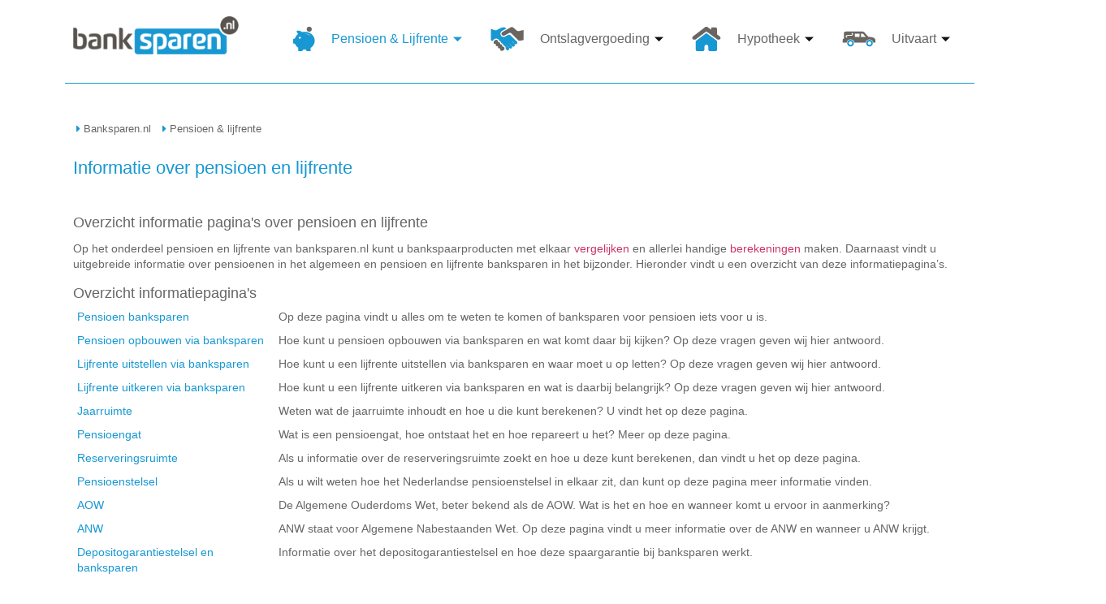

--- FILE ---
content_type: text/html; charset=UTF-8
request_url: https://www.banksparen.nl/pensioen-lijfrente/informatie/overzicht-pensioen-banksparen.aspx
body_size: 13436
content:
<!doctype html>
<html lang="en-US">
<head>
	<meta charset="UTF-8">
	<meta name="viewport" content="width=device-width, initial-scale=1">
	<link rel="profile" href="https://gmpg.org/xfn/11">
	<title>Overzicht informatie pagina&#039;s over pensioen en lijfrente</title>
	<style>img:is([sizes="auto" i], [sizes^="auto," i]) { contain-intrinsic-size: 3000px 1500px }</style>
	<meta name="dc.title" content="Overzicht informatie pagina&#039;s over pensioen en lijfrente">
<meta name="dc.description" content="Uitgebreide informatie over pensioenen, lijfrente en banksparen.">
<meta name="dc.relation" content="https://www.banksparen.nl/pensioen-lijfrente/informatie/overzicht-pensioen-banksparen.aspx/">
<meta name="dc.source" content="https://www.banksparen.nl/">
<meta name="dc.language" content="en_US">
<meta name="description" content="Uitgebreide informatie over pensioenen, lijfrente en banksparen.">
<meta name="robots" content="index, follow, max-snippet:-1, max-image-preview:large, max-video-preview:-1">
<link rel="canonical" href="https://www.banksparen.nl/pensioen-lijfrente/informatie/overzicht-pensioen-banksparen.aspx">
<meta property="og:url" content="https://www.banksparen.nl/pensioen-lijfrente/informatie/overzicht-pensioen-banksparen.aspx/">
<meta property="og:site_name" content="Banksparen voor pensioen, lijfrente, ontslagvergoeding, hypotheek en uitvaart">
<meta property="og:locale" content="en_US">
<meta property="og:type" content="article">
<meta property="article:author" content="">
<meta property="article:publisher" content="">
<meta property="og:title" content="Overzicht informatie pagina&#039;s over pensioen en lijfrente">
<meta property="og:description" content="Uitgebreide informatie over pensioenen, lijfrente en banksparen.">
<meta property="fb:pages" content="">
<meta property="fb:admins" content="">
<meta property="fb:app_id" content="">
<meta name="twitter:card" content="summary">
<meta name="twitter:site" content="">
<meta name="twitter:creator" content="">
<meta name="twitter:title" content="Overzicht informatie pagina&#039;s over pensioen en lijfrente">
<meta name="twitter:description" content="Uitgebreide informatie over pensioenen, lijfrente en banksparen.">
<link rel='dns-prefetch' href='//www.banksparen.nl' />
<link rel="alternate" type="application/rss+xml" title="Banksparen voor pensioen, lijfrente, ontslagvergoeding, hypotheek en uitvaart &raquo; Feed" href="https://www.banksparen.nl/feed/" />
<link rel="alternate" type="application/rss+xml" title="Banksparen voor pensioen, lijfrente, ontslagvergoeding, hypotheek en uitvaart &raquo; Comments Feed" href="https://www.banksparen.nl/comments/feed/" />
<script>
window._wpemojiSettings = {"baseUrl":"https:\/\/s.w.org\/images\/core\/emoji\/15.0.3\/72x72\/","ext":".png","svgUrl":"https:\/\/s.w.org\/images\/core\/emoji\/15.0.3\/svg\/","svgExt":".svg","source":{"concatemoji":"https:\/\/www.banksparen.nl\/wp-includes\/js\/wp-emoji-release.min.js?ver=6.7.1"}};
/*! This file is auto-generated */
!function(i,n){var o,s,e;function c(e){try{var t={supportTests:e,timestamp:(new Date).valueOf()};sessionStorage.setItem(o,JSON.stringify(t))}catch(e){}}function p(e,t,n){e.clearRect(0,0,e.canvas.width,e.canvas.height),e.fillText(t,0,0);var t=new Uint32Array(e.getImageData(0,0,e.canvas.width,e.canvas.height).data),r=(e.clearRect(0,0,e.canvas.width,e.canvas.height),e.fillText(n,0,0),new Uint32Array(e.getImageData(0,0,e.canvas.width,e.canvas.height).data));return t.every(function(e,t){return e===r[t]})}function u(e,t,n){switch(t){case"flag":return n(e,"\ud83c\udff3\ufe0f\u200d\u26a7\ufe0f","\ud83c\udff3\ufe0f\u200b\u26a7\ufe0f")?!1:!n(e,"\ud83c\uddfa\ud83c\uddf3","\ud83c\uddfa\u200b\ud83c\uddf3")&&!n(e,"\ud83c\udff4\udb40\udc67\udb40\udc62\udb40\udc65\udb40\udc6e\udb40\udc67\udb40\udc7f","\ud83c\udff4\u200b\udb40\udc67\u200b\udb40\udc62\u200b\udb40\udc65\u200b\udb40\udc6e\u200b\udb40\udc67\u200b\udb40\udc7f");case"emoji":return!n(e,"\ud83d\udc26\u200d\u2b1b","\ud83d\udc26\u200b\u2b1b")}return!1}function f(e,t,n){var r="undefined"!=typeof WorkerGlobalScope&&self instanceof WorkerGlobalScope?new OffscreenCanvas(300,150):i.createElement("canvas"),a=r.getContext("2d",{willReadFrequently:!0}),o=(a.textBaseline="top",a.font="600 32px Arial",{});return e.forEach(function(e){o[e]=t(a,e,n)}),o}function t(e){var t=i.createElement("script");t.src=e,t.defer=!0,i.head.appendChild(t)}"undefined"!=typeof Promise&&(o="wpEmojiSettingsSupports",s=["flag","emoji"],n.supports={everything:!0,everythingExceptFlag:!0},e=new Promise(function(e){i.addEventListener("DOMContentLoaded",e,{once:!0})}),new Promise(function(t){var n=function(){try{var e=JSON.parse(sessionStorage.getItem(o));if("object"==typeof e&&"number"==typeof e.timestamp&&(new Date).valueOf()<e.timestamp+604800&&"object"==typeof e.supportTests)return e.supportTests}catch(e){}return null}();if(!n){if("undefined"!=typeof Worker&&"undefined"!=typeof OffscreenCanvas&&"undefined"!=typeof URL&&URL.createObjectURL&&"undefined"!=typeof Blob)try{var e="postMessage("+f.toString()+"("+[JSON.stringify(s),u.toString(),p.toString()].join(",")+"));",r=new Blob([e],{type:"text/javascript"}),a=new Worker(URL.createObjectURL(r),{name:"wpTestEmojiSupports"});return void(a.onmessage=function(e){c(n=e.data),a.terminate(),t(n)})}catch(e){}c(n=f(s,u,p))}t(n)}).then(function(e){for(var t in e)n.supports[t]=e[t],n.supports.everything=n.supports.everything&&n.supports[t],"flag"!==t&&(n.supports.everythingExceptFlag=n.supports.everythingExceptFlag&&n.supports[t]);n.supports.everythingExceptFlag=n.supports.everythingExceptFlag&&!n.supports.flag,n.DOMReady=!1,n.readyCallback=function(){n.DOMReady=!0}}).then(function(){return e}).then(function(){var e;n.supports.everything||(n.readyCallback(),(e=n.source||{}).concatemoji?t(e.concatemoji):e.wpemoji&&e.twemoji&&(t(e.twemoji),t(e.wpemoji)))}))}((window,document),window._wpemojiSettings);
</script>
<style id='wp-emoji-styles-inline-css'>

	img.wp-smiley, img.emoji {
		display: inline !important;
		border: none !important;
		box-shadow: none !important;
		height: 1em !important;
		width: 1em !important;
		margin: 0 0.07em !important;
		vertical-align: -0.1em !important;
		background: none !important;
		padding: 0 !important;
	}
</style>
<style id='wpseopress-local-business-style-inline-css'>
span.wp-block-wpseopress-local-business-field{margin-right:8px}

</style>
<style id='global-styles-inline-css'>
:root{--wp--preset--aspect-ratio--square: 1;--wp--preset--aspect-ratio--4-3: 4/3;--wp--preset--aspect-ratio--3-4: 3/4;--wp--preset--aspect-ratio--3-2: 3/2;--wp--preset--aspect-ratio--2-3: 2/3;--wp--preset--aspect-ratio--16-9: 16/9;--wp--preset--aspect-ratio--9-16: 9/16;--wp--preset--color--black: #000000;--wp--preset--color--cyan-bluish-gray: #abb8c3;--wp--preset--color--white: #ffffff;--wp--preset--color--pale-pink: #f78da7;--wp--preset--color--vivid-red: #cf2e2e;--wp--preset--color--luminous-vivid-orange: #ff6900;--wp--preset--color--luminous-vivid-amber: #fcb900;--wp--preset--color--light-green-cyan: #7bdcb5;--wp--preset--color--vivid-green-cyan: #00d084;--wp--preset--color--pale-cyan-blue: #8ed1fc;--wp--preset--color--vivid-cyan-blue: #0693e3;--wp--preset--color--vivid-purple: #9b51e0;--wp--preset--gradient--vivid-cyan-blue-to-vivid-purple: linear-gradient(135deg,rgba(6,147,227,1) 0%,rgb(155,81,224) 100%);--wp--preset--gradient--light-green-cyan-to-vivid-green-cyan: linear-gradient(135deg,rgb(122,220,180) 0%,rgb(0,208,130) 100%);--wp--preset--gradient--luminous-vivid-amber-to-luminous-vivid-orange: linear-gradient(135deg,rgba(252,185,0,1) 0%,rgba(255,105,0,1) 100%);--wp--preset--gradient--luminous-vivid-orange-to-vivid-red: linear-gradient(135deg,rgba(255,105,0,1) 0%,rgb(207,46,46) 100%);--wp--preset--gradient--very-light-gray-to-cyan-bluish-gray: linear-gradient(135deg,rgb(238,238,238) 0%,rgb(169,184,195) 100%);--wp--preset--gradient--cool-to-warm-spectrum: linear-gradient(135deg,rgb(74,234,220) 0%,rgb(151,120,209) 20%,rgb(207,42,186) 40%,rgb(238,44,130) 60%,rgb(251,105,98) 80%,rgb(254,248,76) 100%);--wp--preset--gradient--blush-light-purple: linear-gradient(135deg,rgb(255,206,236) 0%,rgb(152,150,240) 100%);--wp--preset--gradient--blush-bordeaux: linear-gradient(135deg,rgb(254,205,165) 0%,rgb(254,45,45) 50%,rgb(107,0,62) 100%);--wp--preset--gradient--luminous-dusk: linear-gradient(135deg,rgb(255,203,112) 0%,rgb(199,81,192) 50%,rgb(65,88,208) 100%);--wp--preset--gradient--pale-ocean: linear-gradient(135deg,rgb(255,245,203) 0%,rgb(182,227,212) 50%,rgb(51,167,181) 100%);--wp--preset--gradient--electric-grass: linear-gradient(135deg,rgb(202,248,128) 0%,rgb(113,206,126) 100%);--wp--preset--gradient--midnight: linear-gradient(135deg,rgb(2,3,129) 0%,rgb(40,116,252) 100%);--wp--preset--font-size--small: 13px;--wp--preset--font-size--medium: 20px;--wp--preset--font-size--large: 36px;--wp--preset--font-size--x-large: 42px;--wp--preset--spacing--20: 0.44rem;--wp--preset--spacing--30: 0.67rem;--wp--preset--spacing--40: 1rem;--wp--preset--spacing--50: 1.5rem;--wp--preset--spacing--60: 2.25rem;--wp--preset--spacing--70: 3.38rem;--wp--preset--spacing--80: 5.06rem;--wp--preset--shadow--natural: 6px 6px 9px rgba(0, 0, 0, 0.2);--wp--preset--shadow--deep: 12px 12px 50px rgba(0, 0, 0, 0.4);--wp--preset--shadow--sharp: 6px 6px 0px rgba(0, 0, 0, 0.2);--wp--preset--shadow--outlined: 6px 6px 0px -3px rgba(255, 255, 255, 1), 6px 6px rgba(0, 0, 0, 1);--wp--preset--shadow--crisp: 6px 6px 0px rgba(0, 0, 0, 1);}:root { --wp--style--global--content-size: 800px;--wp--style--global--wide-size: 1200px; }:where(body) { margin: 0; }.wp-site-blocks > .alignleft { float: left; margin-right: 2em; }.wp-site-blocks > .alignright { float: right; margin-left: 2em; }.wp-site-blocks > .aligncenter { justify-content: center; margin-left: auto; margin-right: auto; }:where(.wp-site-blocks) > * { margin-block-start: 24px; margin-block-end: 0; }:where(.wp-site-blocks) > :first-child { margin-block-start: 0; }:where(.wp-site-blocks) > :last-child { margin-block-end: 0; }:root { --wp--style--block-gap: 24px; }:root :where(.is-layout-flow) > :first-child{margin-block-start: 0;}:root :where(.is-layout-flow) > :last-child{margin-block-end: 0;}:root :where(.is-layout-flow) > *{margin-block-start: 24px;margin-block-end: 0;}:root :where(.is-layout-constrained) > :first-child{margin-block-start: 0;}:root :where(.is-layout-constrained) > :last-child{margin-block-end: 0;}:root :where(.is-layout-constrained) > *{margin-block-start: 24px;margin-block-end: 0;}:root :where(.is-layout-flex){gap: 24px;}:root :where(.is-layout-grid){gap: 24px;}.is-layout-flow > .alignleft{float: left;margin-inline-start: 0;margin-inline-end: 2em;}.is-layout-flow > .alignright{float: right;margin-inline-start: 2em;margin-inline-end: 0;}.is-layout-flow > .aligncenter{margin-left: auto !important;margin-right: auto !important;}.is-layout-constrained > .alignleft{float: left;margin-inline-start: 0;margin-inline-end: 2em;}.is-layout-constrained > .alignright{float: right;margin-inline-start: 2em;margin-inline-end: 0;}.is-layout-constrained > .aligncenter{margin-left: auto !important;margin-right: auto !important;}.is-layout-constrained > :where(:not(.alignleft):not(.alignright):not(.alignfull)){max-width: var(--wp--style--global--content-size);margin-left: auto !important;margin-right: auto !important;}.is-layout-constrained > .alignwide{max-width: var(--wp--style--global--wide-size);}body .is-layout-flex{display: flex;}.is-layout-flex{flex-wrap: wrap;align-items: center;}.is-layout-flex > :is(*, div){margin: 0;}body .is-layout-grid{display: grid;}.is-layout-grid > :is(*, div){margin: 0;}body{padding-top: 0px;padding-right: 0px;padding-bottom: 0px;padding-left: 0px;}a:where(:not(.wp-element-button)){text-decoration: underline;}:root :where(.wp-element-button, .wp-block-button__link){background-color: #32373c;border-width: 0;color: #fff;font-family: inherit;font-size: inherit;line-height: inherit;padding: calc(0.667em + 2px) calc(1.333em + 2px);text-decoration: none;}.has-black-color{color: var(--wp--preset--color--black) !important;}.has-cyan-bluish-gray-color{color: var(--wp--preset--color--cyan-bluish-gray) !important;}.has-white-color{color: var(--wp--preset--color--white) !important;}.has-pale-pink-color{color: var(--wp--preset--color--pale-pink) !important;}.has-vivid-red-color{color: var(--wp--preset--color--vivid-red) !important;}.has-luminous-vivid-orange-color{color: var(--wp--preset--color--luminous-vivid-orange) !important;}.has-luminous-vivid-amber-color{color: var(--wp--preset--color--luminous-vivid-amber) !important;}.has-light-green-cyan-color{color: var(--wp--preset--color--light-green-cyan) !important;}.has-vivid-green-cyan-color{color: var(--wp--preset--color--vivid-green-cyan) !important;}.has-pale-cyan-blue-color{color: var(--wp--preset--color--pale-cyan-blue) !important;}.has-vivid-cyan-blue-color{color: var(--wp--preset--color--vivid-cyan-blue) !important;}.has-vivid-purple-color{color: var(--wp--preset--color--vivid-purple) !important;}.has-black-background-color{background-color: var(--wp--preset--color--black) !important;}.has-cyan-bluish-gray-background-color{background-color: var(--wp--preset--color--cyan-bluish-gray) !important;}.has-white-background-color{background-color: var(--wp--preset--color--white) !important;}.has-pale-pink-background-color{background-color: var(--wp--preset--color--pale-pink) !important;}.has-vivid-red-background-color{background-color: var(--wp--preset--color--vivid-red) !important;}.has-luminous-vivid-orange-background-color{background-color: var(--wp--preset--color--luminous-vivid-orange) !important;}.has-luminous-vivid-amber-background-color{background-color: var(--wp--preset--color--luminous-vivid-amber) !important;}.has-light-green-cyan-background-color{background-color: var(--wp--preset--color--light-green-cyan) !important;}.has-vivid-green-cyan-background-color{background-color: var(--wp--preset--color--vivid-green-cyan) !important;}.has-pale-cyan-blue-background-color{background-color: var(--wp--preset--color--pale-cyan-blue) !important;}.has-vivid-cyan-blue-background-color{background-color: var(--wp--preset--color--vivid-cyan-blue) !important;}.has-vivid-purple-background-color{background-color: var(--wp--preset--color--vivid-purple) !important;}.has-black-border-color{border-color: var(--wp--preset--color--black) !important;}.has-cyan-bluish-gray-border-color{border-color: var(--wp--preset--color--cyan-bluish-gray) !important;}.has-white-border-color{border-color: var(--wp--preset--color--white) !important;}.has-pale-pink-border-color{border-color: var(--wp--preset--color--pale-pink) !important;}.has-vivid-red-border-color{border-color: var(--wp--preset--color--vivid-red) !important;}.has-luminous-vivid-orange-border-color{border-color: var(--wp--preset--color--luminous-vivid-orange) !important;}.has-luminous-vivid-amber-border-color{border-color: var(--wp--preset--color--luminous-vivid-amber) !important;}.has-light-green-cyan-border-color{border-color: var(--wp--preset--color--light-green-cyan) !important;}.has-vivid-green-cyan-border-color{border-color: var(--wp--preset--color--vivid-green-cyan) !important;}.has-pale-cyan-blue-border-color{border-color: var(--wp--preset--color--pale-cyan-blue) !important;}.has-vivid-cyan-blue-border-color{border-color: var(--wp--preset--color--vivid-cyan-blue) !important;}.has-vivid-purple-border-color{border-color: var(--wp--preset--color--vivid-purple) !important;}.has-vivid-cyan-blue-to-vivid-purple-gradient-background{background: var(--wp--preset--gradient--vivid-cyan-blue-to-vivid-purple) !important;}.has-light-green-cyan-to-vivid-green-cyan-gradient-background{background: var(--wp--preset--gradient--light-green-cyan-to-vivid-green-cyan) !important;}.has-luminous-vivid-amber-to-luminous-vivid-orange-gradient-background{background: var(--wp--preset--gradient--luminous-vivid-amber-to-luminous-vivid-orange) !important;}.has-luminous-vivid-orange-to-vivid-red-gradient-background{background: var(--wp--preset--gradient--luminous-vivid-orange-to-vivid-red) !important;}.has-very-light-gray-to-cyan-bluish-gray-gradient-background{background: var(--wp--preset--gradient--very-light-gray-to-cyan-bluish-gray) !important;}.has-cool-to-warm-spectrum-gradient-background{background: var(--wp--preset--gradient--cool-to-warm-spectrum) !important;}.has-blush-light-purple-gradient-background{background: var(--wp--preset--gradient--blush-light-purple) !important;}.has-blush-bordeaux-gradient-background{background: var(--wp--preset--gradient--blush-bordeaux) !important;}.has-luminous-dusk-gradient-background{background: var(--wp--preset--gradient--luminous-dusk) !important;}.has-pale-ocean-gradient-background{background: var(--wp--preset--gradient--pale-ocean) !important;}.has-electric-grass-gradient-background{background: var(--wp--preset--gradient--electric-grass) !important;}.has-midnight-gradient-background{background: var(--wp--preset--gradient--midnight) !important;}.has-small-font-size{font-size: var(--wp--preset--font-size--small) !important;}.has-medium-font-size{font-size: var(--wp--preset--font-size--medium) !important;}.has-large-font-size{font-size: var(--wp--preset--font-size--large) !important;}.has-x-large-font-size{font-size: var(--wp--preset--font-size--x-large) !important;}
:root :where(.wp-block-pullquote){font-size: 1.5em;line-height: 1.6;}
</style>
<link rel='stylesheet' id='menu-image-css' href='https://www.banksparen.nl/wp-content/plugins/menu-image/includes/css/menu-image.css?ver=3.12' media='all' />
<link rel='stylesheet' id='dashicons-css' href='https://www.banksparen.nl/wp-includes/css/dashicons.min.css?ver=6.7.1' media='all' />
<link rel='stylesheet' id='hello-elementor-css' href='https://www.banksparen.nl/wp-content/themes/hello-elementor/style.min.css?ver=3.2.1' media='all' />
<link rel='stylesheet' id='hello-elementor-theme-style-css' href='https://www.banksparen.nl/wp-content/themes/hello-elementor/theme.min.css?ver=3.2.1' media='all' />
<link rel='stylesheet' id='hello-elementor-header-footer-css' href='https://www.banksparen.nl/wp-content/themes/hello-elementor/header-footer.min.css?ver=3.2.1' media='all' />
<link rel='stylesheet' id='elementor-frontend-css' href='https://www.banksparen.nl/wp-content/plugins/elementor/assets/css/frontend.min.css?ver=3.25.11' media='all' />
<link rel='stylesheet' id='elementor-post-6-css' href='https://www.banksparen.nl/wp-content/uploads/elementor/css/post-6.css?ver=1752760411' media='all' />
<link rel='stylesheet' id='widget-image-css' href='https://www.banksparen.nl/wp-content/plugins/elementor/assets/css/widget-image.min.css?ver=3.25.11' media='all' />
<link rel='stylesheet' id='e-sticky-css' href='https://www.banksparen.nl/wp-content/plugins/pro-elements/assets/css/modules/sticky.min.css?ver=3.27.0' media='all' />
<link rel='stylesheet' id='widget-text-editor-css' href='https://www.banksparen.nl/wp-content/plugins/elementor/assets/css/widget-text-editor.min.css?ver=3.25.11' media='all' />
<link rel='stylesheet' id='widget-heading-css' href='https://www.banksparen.nl/wp-content/plugins/elementor/assets/css/widget-heading.min.css?ver=3.25.11' media='all' />
<link rel='stylesheet' id='widget-icon-list-css' href='https://www.banksparen.nl/wp-content/plugins/elementor/assets/css/widget-icon-list.min.css?ver=3.25.11' media='all' />
<link rel='stylesheet' id='eael-general-css' href='https://www.banksparen.nl/wp-content/plugins/essential-addons-for-elementor-lite/assets/front-end/css/view/general.min.css?ver=6.0.13' media='all' />
<link rel='stylesheet' id='eael-236-css' href='https://www.banksparen.nl/wp-content/uploads/essential-addons-elementor/eael-236.css?ver=1738925385' media='all' />
<link rel='stylesheet' id='swiper-css' href='https://www.banksparen.nl/wp-content/plugins/elementor/assets/lib/swiper/v8/css/swiper.min.css?ver=8.4.5' media='all' />
<link rel='stylesheet' id='e-swiper-css' href='https://www.banksparen.nl/wp-content/plugins/elementor/assets/css/conditionals/e-swiper.min.css?ver=3.25.11' media='all' />
<link rel='stylesheet' id='widget-divider-css' href='https://www.banksparen.nl/wp-content/plugins/elementor/assets/css/widget-divider.min.css?ver=3.25.11' media='all' />
<link rel='stylesheet' id='elementor-post-236-css' href='https://www.banksparen.nl/wp-content/uploads/elementor/css/post-236.css?ver=1752777351' media='all' />
<link rel='stylesheet' id='elementor-post-41-css' href='https://www.banksparen.nl/wp-content/uploads/elementor/css/post-41.css?ver=1752760411' media='all' />
<link rel='stylesheet' id='elementor-post-110-css' href='https://www.banksparen.nl/wp-content/uploads/elementor/css/post-110.css?ver=1752760411' media='all' />
<link rel='stylesheet' id='elementor-icons-ekiticons-css' href='https://www.banksparen.nl/wp-content/plugins/elementskit-lite/modules/elementskit-icon-pack/assets/css/ekiticons.css?ver=3.3.4' media='all' />
<link rel='stylesheet' id='ekit-widget-styles-css' href='https://www.banksparen.nl/wp-content/plugins/elementskit-lite/widgets/init/assets/css/widget-styles.css?ver=3.3.4' media='all' />
<link rel='stylesheet' id='ekit-responsive-css' href='https://www.banksparen.nl/wp-content/plugins/elementskit-lite/widgets/init/assets/css/responsive.css?ver=3.3.4' media='all' />
<link rel='stylesheet' id='font-awesome-5-all-css' href='https://www.banksparen.nl/wp-content/plugins/elementor/assets/lib/font-awesome/css/all.min.css?ver=6.0.13' media='all' />
<link rel='stylesheet' id='font-awesome-4-shim-css' href='https://www.banksparen.nl/wp-content/plugins/elementor/assets/lib/font-awesome/css/v4-shims.min.css?ver=6.0.13' media='all' />
<link rel='stylesheet' id='google-fonts-1-css' href='https://fonts.googleapis.com/css?family=Inter%3A100%2C100italic%2C200%2C200italic%2C300%2C300italic%2C400%2C400italic%2C500%2C500italic%2C600%2C600italic%2C700%2C700italic%2C800%2C800italic%2C900%2C900italic&#038;display=swap&#038;ver=6.7.1' media='all' />
<link rel="preconnect" href="https://fonts.gstatic.com/" crossorigin><script src="https://www.banksparen.nl/wp-includes/js/jquery/jquery.min.js?ver=3.7.1" id="jquery-core-js"></script>
<script src="https://www.banksparen.nl/wp-includes/js/jquery/jquery-migrate.min.js?ver=3.4.1" id="jquery-migrate-js"></script>
<link rel="https://api.w.org/" href="https://www.banksparen.nl/wp-json/" /><link rel="alternate" title="JSON" type="application/json" href="https://www.banksparen.nl/wp-json/wp/v2/pages/236" /><link rel="EditURI" type="application/rsd+xml" title="RSD" href="https://www.banksparen.nl/xmlrpc.php?rsd" />
<meta name="generator" content="WordPress 6.7.1" />
<link rel='shortlink' href='https://www.banksparen.nl/?p=236' />
<link rel="alternate" title="oEmbed (JSON)" type="application/json+oembed" href="https://www.banksparen.nl/wp-json/oembed/1.0/embed?url=https%3A%2F%2Fwww.banksparen.nl%2Fpensioen-lijfrente%2Finformatie%2Foverzicht-pensioen-banksparen.aspx" />
<link rel="alternate" title="oEmbed (XML)" type="text/xml+oembed" href="https://www.banksparen.nl/wp-json/oembed/1.0/embed?url=https%3A%2F%2Fwww.banksparen.nl%2Fpensioen-lijfrente%2Finformatie%2Foverzicht-pensioen-banksparen.aspx&#038;format=xml" />
<meta name="generator" content="Elementor 3.25.11; features: e_font_icon_svg, additional_custom_breakpoints, e_optimized_control_loading, e_element_cache; settings: css_print_method-external, google_font-enabled, font_display-swap">
			<style>
				.e-con.e-parent:nth-of-type(n+4):not(.e-lazyloaded):not(.e-no-lazyload),
				.e-con.e-parent:nth-of-type(n+4):not(.e-lazyloaded):not(.e-no-lazyload) * {
					background-image: none !important;
				}
				@media screen and (max-height: 1024px) {
					.e-con.e-parent:nth-of-type(n+3):not(.e-lazyloaded):not(.e-no-lazyload),
					.e-con.e-parent:nth-of-type(n+3):not(.e-lazyloaded):not(.e-no-lazyload) * {
						background-image: none !important;
					}
				}
				@media screen and (max-height: 640px) {
					.e-con.e-parent:nth-of-type(n+2):not(.e-lazyloaded):not(.e-no-lazyload),
					.e-con.e-parent:nth-of-type(n+2):not(.e-lazyloaded):not(.e-no-lazyload) * {
						background-image: none !important;
					}
				}
			</style>
			<link rel="icon" href="https://www.banksparen.nl/wp-content/uploads/2024/12/cropped-banksparen-favicon-32x32.png" sizes="32x32" />
<link rel="icon" href="https://www.banksparen.nl/wp-content/uploads/2024/12/cropped-banksparen-favicon-192x192.png" sizes="192x192" />
<link rel="apple-touch-icon" href="https://www.banksparen.nl/wp-content/uploads/2024/12/cropped-banksparen-favicon-180x180.png" />
<meta name="msapplication-TileImage" content="https://www.banksparen.nl/wp-content/uploads/2024/12/cropped-banksparen-favicon-270x270.png" />

<script async src='https://www.googletagmanager.com/gtag/js?id=G-STLJW8ZN0V'></script><script>
window.dataLayer = window.dataLayer || [];
function gtag(){dataLayer.push(arguments);}gtag('js', new Date());

 gtag('config', 'G-STLJW8ZN0V' , {});

</script>
</head>
<body class="page-template-default page page-id-236 wp-embed-responsive elementor-default elementor-kit-6 elementor-page elementor-page-236">


<a class="skip-link screen-reader-text" href="#content">Skip to content</a>

		<div data-elementor-type="header" data-elementor-id="41" class="elementor elementor-41 elementor-location-header" data-elementor-post-type="elementor_library">
					<section class="elementor-section elementor-top-section elementor-element elementor-element-160854b elementor-section-content-middle elementor-section-boxed elementor-section-height-default elementor-section-height-default" data-id="160854b" data-element_type="section" data-settings="{&quot;background_background&quot;:&quot;classic&quot;,&quot;sticky&quot;:&quot;top&quot;,&quot;sticky_on&quot;:[&quot;desktop&quot;,&quot;tablet&quot;,&quot;mobile&quot;],&quot;sticky_offset&quot;:0,&quot;sticky_effects_offset&quot;:0,&quot;sticky_anchor_link_offset&quot;:0}">
						<div class="elementor-container elementor-column-gap-default">
					<div class="elementor-column elementor-col-100 elementor-top-column elementor-element elementor-element-805e392" data-id="805e392" data-element_type="column">
			<div class="elementor-widget-wrap elementor-element-populated">
						<section class="elementor-section elementor-inner-section elementor-element elementor-element-2797856 elementor-section-content-middle elementor-section-boxed elementor-section-height-default elementor-section-height-default" data-id="2797856" data-element_type="section">
						<div class="elementor-container elementor-column-gap-default">
					<div class="elementor-column elementor-col-50 elementor-inner-column elementor-element elementor-element-c5eb20c" data-id="c5eb20c" data-element_type="column">
			<div class="elementor-widget-wrap elementor-element-populated">
						<div class="elementor-element elementor-element-ea5a361 elementor-widget elementor-widget-image" data-id="ea5a361" data-element_type="widget" data-widget_type="image.default">
				<div class="elementor-widget-container">
														<a href="https://www.banksparen.nl/">
							<img width="249" height="57" src="https://www.banksparen.nl/wp-content/uploads/2024/12/logo_banksparen.gif" class="attachment-large size-large wp-image-44" alt="" />								</a>
													</div>
				</div>
					</div>
		</div>
				<div class="elementor-column elementor-col-50 elementor-inner-column elementor-element elementor-element-fd1467a" data-id="fd1467a" data-element_type="column">
			<div class="elementor-widget-wrap elementor-element-populated">
						<div class="elementor-element elementor-element-8c06e17 elementor-widget elementor-widget-ekit-nav-menu" data-id="8c06e17" data-element_type="widget" data-widget_type="ekit-nav-menu.default">
				<div class="elementor-widget-container">
					<nav class="ekit-wid-con ekit_menu_responsive_tablet" 
			data-hamburger-icon="icon icon-menu-11" 
			data-hamburger-icon-type="icon" 
			data-responsive-breakpoint="1024">
			            <button class="elementskit-menu-hamburger elementskit-menu-toggler"  type="button" aria-label="hamburger-icon">
                <i aria-hidden="true" class="ekit-menu-icon icon icon-menu-11"></i>            </button>
            <div id="ekit-megamenu-main-menu" class="elementskit-menu-container elementskit-menu-offcanvas-elements elementskit-navbar-nav-default ekit-nav-menu-one-page-no ekit-nav-dropdown-hover"><ul id="menu-main-menu" class="elementskit-navbar-nav elementskit-menu-po-right submenu-click-on-icon"><li id="menu-item-1419" class="menu-item menu-item-type-post_type menu-item-object-page current-menu-ancestor current-menu-parent current_page_parent current_page_ancestor menu-item-has-children menu-item-1419 nav-item elementskit-dropdown-has relative_position elementskit-dropdown-menu-default_width elementskit-mobile-builder-content" data-vertical-menu=750px><a href="https://www.banksparen.nl/pensioen-lijfrente/pensioen-banksparen.aspx" class="ekit-menu-nav-link ekit-menu-dropdown-toggle menu-image-title-after menu-image-not-hovered"><img width="27" height="30" src="https://www.banksparen.nl/wp-content/uploads/2024/12/top_menu_1.png" class="menu-image menu-image-title-after" alt="" decoding="async" /><span class="menu-image-title-after menu-image-title">Pensioen &#038; Lijfrente</span><i aria-hidden="true" class="icon icon-arrow-point-to-down elementskit-submenu-indicator"></i></a>
<ul class="elementskit-dropdown elementskit-submenu-panel">
	<li id="menu-item-1067" class="menu-item menu-item-type-post_type menu-item-object-page menu-item-1067 nav-item elementskit-mobile-builder-content" data-vertical-menu=750px><a href="https://www.banksparen.nl/pensioen-lijfrente/pensioen-banksparen.aspx" class=" dropdown-item"><span class="dashicons dashicons-arrow-right after-menu-image-icons"></span><span class="menu-image-title-after menu-image-title">Pensioen &#038; lijfrente homepagina</span></a>	<li id="menu-item-1068" class="menu-item menu-item-type-post_type menu-item-object-page menu-item-1068 nav-item elementskit-mobile-builder-content" data-vertical-menu=750px><a href="https://www.banksparen.nl/pensioen-lijfrente/vergelijken/pensioen-opbouwen.aspx" class=" dropdown-item"><span class="dashicons dashicons-arrow-right after-menu-image-icons"></span><span class="menu-image-title-after menu-image-title">Vergelijken</span></a>	<li id="menu-item-1069" class="menu-item menu-item-type-post_type menu-item-object-page menu-item-1069 nav-item elementskit-mobile-builder-content" data-vertical-menu=750px><a href="https://www.banksparen.nl/pensioen-lijfrente/berekeningen/pensioen-berekenen.aspx" class=" dropdown-item"><span class="dashicons dashicons-arrow-right after-menu-image-icons"></span><span class="menu-image-title-after menu-image-title">Berekenen</span></a>	<li id="menu-item-1070" class="menu-item menu-item-type-post_type menu-item-object-page current-menu-item page_item page-item-236 current_page_item menu-item-1070 nav-item elementskit-mobile-builder-content active" data-vertical-menu=750px><a href="https://www.banksparen.nl/pensioen-lijfrente/informatie/overzicht-pensioen-banksparen.aspx" class=" dropdown-item active"><span class="dashicons dashicons-arrow-right after-menu-image-icons"></span><span class="menu-image-title-after menu-image-title">Informatie</span></a>	<li id="menu-item-1071" class="menu-item menu-item-type-post_type menu-item-object-page menu-item-1071 nav-item elementskit-mobile-builder-content" data-vertical-menu=750px><a href="https://www.banksparen.nl/pensioen-lijfrente/veelgestelde-vragen/overzicht-pensioenvragen.aspx" class=" dropdown-item"><span class="dashicons dashicons-arrow-right after-menu-image-icons"></span><span class="menu-image-title-after menu-image-title">Veelgestelde vragen</span></a>	<li id="menu-item-1072" class="menu-item menu-item-type-post_type menu-item-object-page menu-item-1072 nav-item elementskit-mobile-builder-content" data-vertical-menu=750px><a href="https://www.banksparen.nl/pensioen-lijfrente/renteoverzicht/overzicht-maatschappijen.aspx" class=" dropdown-item"><span class="dashicons dashicons-arrow-right after-menu-image-icons"></span><span class="menu-image-title-after menu-image-title">Maatschappijen</span></a></ul>
</li>
<li id="menu-item-1418" class="menu-item menu-item-type-post_type menu-item-object-page menu-item-has-children menu-item-1418 nav-item elementskit-dropdown-has relative_position elementskit-dropdown-menu-default_width elementskit-mobile-builder-content" data-vertical-menu=750px><a href="https://www.banksparen.nl/ontslagvergoeding/gouden-handdruk-banksparen.aspx" class="ekit-menu-nav-link ekit-menu-dropdown-toggle menu-image-title-after menu-image-not-hovered"><img width="36" height="26" src="https://www.banksparen.nl/wp-content/uploads/2024/12/top_menu_2.png" class="menu-image menu-image-title-after" alt="" decoding="async" /><span class="menu-image-title-after menu-image-title">Ontslagvergoeding</span><i aria-hidden="true" class="icon icon-arrow-point-to-down elementskit-submenu-indicator"></i></a>
<ul class="elementskit-dropdown elementskit-submenu-panel">
	<li id="menu-item-1342" class="menu-item menu-item-type-post_type menu-item-object-page menu-item-1342 nav-item elementskit-mobile-builder-content" data-vertical-menu=750px><a href="https://www.banksparen.nl/ontslagvergoeding/gouden-handdruk-banksparen.aspx" class=" dropdown-item"><span class="dashicons dashicons-arrow-right after-menu-image-icons"></span><span class="menu-image-title-after menu-image-title">Ontslagvergoeding homepagina</span></a>	<li id="menu-item-1343" class="menu-item menu-item-type-post_type menu-item-object-page menu-item-1343 nav-item elementskit-mobile-builder-content" data-vertical-menu=750px><a href="https://www.banksparen.nl/ontslagvergoeding/vergelijken/ontslagvergoeding-uitstellen.aspx" class=" dropdown-item"><span class="dashicons dashicons-arrow-right after-menu-image-icons"></span><span class="menu-image-title-after menu-image-title">Vergelijken</span></a>	<li id="menu-item-1344" class="menu-item menu-item-type-post_type menu-item-object-page menu-item-1344 nav-item elementskit-mobile-builder-content" data-vertical-menu=750px><a href="https://www.banksparen.nl/ontslagvergoeding/berekeningen/ontslagvergoeding-berekenen.aspx" class=" dropdown-item"><span class="dashicons dashicons-arrow-right after-menu-image-icons"></span><span class="menu-image-title-after menu-image-title">Berekenen</span></a>	<li id="menu-item-1345" class="menu-item menu-item-type-post_type menu-item-object-page menu-item-1345 nav-item elementskit-mobile-builder-content" data-vertical-menu=750px><a href="https://www.banksparen.nl/ontslagvergoeding/informatie/overzicht-ontslagvergoeding-banksparen.aspx" class=" dropdown-item"><span class="dashicons dashicons-arrow-right after-menu-image-icons"></span><span class="menu-image-title-after menu-image-title">Informatie</span></a>	<li id="menu-item-1346" class="menu-item menu-item-type-post_type menu-item-object-page menu-item-1346 nav-item elementskit-mobile-builder-content" data-vertical-menu=750px><a href="https://www.banksparen.nl/ontslagvergoeding/veelgestelde-vragen/overzicht-vragen-ontslagvergoeding.aspx" class=" dropdown-item"><span class="dashicons dashicons-arrow-right after-menu-image-icons"></span><span class="menu-image-title-after menu-image-title">Veelgestelde vragen</span></a>	<li id="menu-item-1347" class="menu-item menu-item-type-post_type menu-item-object-page menu-item-1347 nav-item elementskit-mobile-builder-content" data-vertical-menu=750px><a href="https://www.banksparen.nl/ontslagvergoeding/renteoverzicht/overzicht-maatschappijen.aspx" class=" dropdown-item"><span class="dashicons dashicons-arrow-right after-menu-image-icons"></span><span class="menu-image-title-after menu-image-title">Maatschappijen</span></a></ul>
</li>
<li id="menu-item-1417" class="menu-item menu-item-type-post_type menu-item-object-page menu-item-has-children menu-item-1417 nav-item elementskit-dropdown-has relative_position elementskit-dropdown-menu-default_width elementskit-mobile-builder-content" data-vertical-menu=750px><a href="https://www.banksparen.nl/hypotheek/hypotheek-banksparen.aspx" class="ekit-menu-nav-link ekit-menu-dropdown-toggle menu-image-title-after menu-image-not-hovered"><img loading="lazy" width="36" height="30" src="https://www.banksparen.nl/wp-content/uploads/2024/12/top_menu_3.png" class="menu-image menu-image-title-after" alt="" decoding="async" /><span class="menu-image-title-after menu-image-title">Hypotheek</span><i aria-hidden="true" class="icon icon-arrow-point-to-down elementskit-submenu-indicator"></i></a>
<ul class="elementskit-dropdown elementskit-submenu-panel">
	<li id="menu-item-1413" class="menu-item menu-item-type-post_type menu-item-object-page menu-item-1413 nav-item elementskit-mobile-builder-content" data-vertical-menu=750px><a href="https://www.banksparen.nl/hypotheek/hypotheek-banksparen.aspx" class=" dropdown-item"><span class="dashicons dashicons-arrow-right after-menu-image-icons"></span><span class="menu-image-title-after menu-image-title">Hypotheek homepagina</span></a>	<li id="menu-item-1414" class="menu-item menu-item-type-post_type menu-item-object-page menu-item-1414 nav-item elementskit-mobile-builder-content" data-vertical-menu=750px><a href="https://www.banksparen.nl/hypotheek/berekeningen/hypotheek-berekenen.aspx" class=" dropdown-item"><span class="dashicons dashicons-arrow-right after-menu-image-icons"></span><span class="menu-image-title-after menu-image-title">Berekenen</span></a>	<li id="menu-item-1415" class="menu-item menu-item-type-post_type menu-item-object-page menu-item-1415 nav-item elementskit-mobile-builder-content" data-vertical-menu=750px><a href="https://www.banksparen.nl/hypotheek/informatie/overzicht-hypotheek-banksparen.aspx" class=" dropdown-item"><span class="dashicons dashicons-arrow-right after-menu-image-icons"></span><span class="menu-image-title-after menu-image-title">Informatie</span></a>	<li id="menu-item-1416" class="menu-item menu-item-type-post_type menu-item-object-page menu-item-1416 nav-item elementskit-mobile-builder-content" data-vertical-menu=750px><a href="https://www.banksparen.nl/hypotheek/veelgestelde-vragen/overzicht-hypotheekvragen.aspx" class=" dropdown-item"><span class="dashicons dashicons-arrow-right after-menu-image-icons"></span><span class="menu-image-title-after menu-image-title">Veelgestelde vragen</span></a></ul>
</li>
<li id="menu-item-1509" class="menu-item menu-item-type-post_type menu-item-object-page menu-item-has-children menu-item-1509 nav-item elementskit-dropdown-has relative_position elementskit-dropdown-menu-default_width elementskit-mobile-builder-content" data-vertical-menu=750px><a href="https://www.banksparen.nl/uitvaart/uitvaart-banksparen.aspx" class="ekit-menu-nav-link ekit-menu-dropdown-toggle menu-image-title-after menu-image-not-hovered"><img loading="lazy" width="36" height="18" src="https://www.banksparen.nl/wp-content/uploads/2024/12/top_menu_4.png" class="menu-image menu-image-title-after" alt="" decoding="async" /><span class="menu-image-title-after menu-image-title">Uitvaart</span><i aria-hidden="true" class="icon icon-arrow-point-to-down elementskit-submenu-indicator"></i></a>
<ul class="elementskit-dropdown elementskit-submenu-panel">
	<li id="menu-item-1510" class="menu-item menu-item-type-post_type menu-item-object-page menu-item-1510 nav-item elementskit-mobile-builder-content" data-vertical-menu=750px><a href="https://www.banksparen.nl/uitvaart/uitvaart-banksparen.aspx" class=" dropdown-item"><span class="dashicons dashicons-arrow-right after-menu-image-icons"></span><span class="menu-image-title-after menu-image-title">Uitvaart homepagina</span></a>	<li id="menu-item-1511" class="menu-item menu-item-type-post_type menu-item-object-page menu-item-1511 nav-item elementskit-mobile-builder-content" data-vertical-menu=750px><a href="https://www.banksparen.nl/uitvaart/berekeningen/uitvaart-berekenen.aspx" class=" dropdown-item"><span class="dashicons dashicons-arrow-right after-menu-image-icons"></span><span class="menu-image-title-after menu-image-title">Berekenen</span></a>	<li id="menu-item-1512" class="menu-item menu-item-type-post_type menu-item-object-page menu-item-1512 nav-item elementskit-mobile-builder-content" data-vertical-menu=750px><a href="https://www.banksparen.nl/uitvaart/informatie/overzicht-uitvaart-banksparen.aspx" class=" dropdown-item"><span class="dashicons dashicons-arrow-right after-menu-image-icons"></span><span class="menu-image-title-after menu-image-title">Informatie</span></a>	<li id="menu-item-1513" class="menu-item menu-item-type-post_type menu-item-object-page menu-item-1513 nav-item elementskit-mobile-builder-content" data-vertical-menu=750px><a href="https://www.banksparen.nl/uitvaart/veelgestelde-vragen/overzicht-vragen-uitvaartsparen.aspx" class=" dropdown-item"><span class="dashicons dashicons-arrow-right after-menu-image-icons"></span><span class="menu-image-title-after menu-image-title">Veelgestelde vragen</span></a></ul>
</li>
</ul><div class="elementskit-nav-identity-panel">
				<div class="elementskit-site-title">
					<a class="elementskit-nav-logo" href="https://www.banksparen.nl" target="_self" rel="">
						<img src="" title="" alt="" />
					</a> 
				</div><button class="elementskit-menu-close elementskit-menu-toggler" type="button">X</button></div></div>			
			<div class="elementskit-menu-overlay elementskit-menu-offcanvas-elements elementskit-menu-toggler ekit-nav-menu--overlay"></div>        </nav>
				</div>
				</div>
					</div>
		</div>
					</div>
		</section>
					</div>
		</div>
					</div>
		</section>
				</div>
		
<main id="content" class="site-main post-236 page type-page status-publish hentry">

	
	<div class="page-content">
				<div data-elementor-type="wp-page" data-elementor-id="236" class="elementor elementor-236" data-elementor-post-type="page">
						<section class="elementor-section elementor-top-section elementor-element elementor-element-6f4c7e30 elementor-section-boxed elementor-section-height-default elementor-section-height-default" data-id="6f4c7e30" data-element_type="section">
						<div class="elementor-container elementor-column-gap-default">
					<div class="elementor-column elementor-col-100 elementor-top-column elementor-element elementor-element-5221bfcc" data-id="5221bfcc" data-element_type="column">
			<div class="elementor-widget-wrap elementor-element-populated">
						<div class="elementor-element elementor-element-4a07993c elementor-widget-divider--view-line elementor-widget elementor-widget-divider" data-id="4a07993c" data-element_type="widget" data-widget_type="divider.default">
				<div class="elementor-widget-container">
					<div class="elementor-divider">
			<span class="elementor-divider-separator">
						</span>
		</div>
				</div>
				</div>
				<section class="elementor-section elementor-inner-section elementor-element elementor-element-19504577 elementor-section-boxed elementor-section-height-default elementor-section-height-default" data-id="19504577" data-element_type="section">
						<div class="elementor-container elementor-column-gap-default">
					<div class="elementor-column elementor-col-100 elementor-inner-column elementor-element elementor-element-7df5a077" data-id="7df5a077" data-element_type="column">
			<div class="elementor-widget-wrap elementor-element-populated">
						<div class="elementor-element elementor-element-65901313 elementor-widget__width-auto elementor-widget elementor-widget-button" data-id="65901313" data-element_type="widget" data-widget_type="button.default">
				<div class="elementor-widget-container">
							<div class="elementor-button-wrapper">
					<a class="elementor-button elementor-button-link elementor-size-sm" href="https://www.banksparen.nl/">
						<span class="elementor-button-content-wrapper">
						<span class="elementor-button-icon">
				<svg aria-hidden="true" class="e-font-icon-svg e-fas-caret-right" viewBox="0 0 192 512" xmlns="http://www.w3.org/2000/svg"><path d="M0 384.662V127.338c0-17.818 21.543-26.741 34.142-14.142l128.662 128.662c7.81 7.81 7.81 20.474 0 28.284L34.142 398.804C21.543 411.404 0 402.48 0 384.662z"></path></svg>			</span>
									<span class="elementor-button-text"><span style="color: #666 ">Banksparen.nl</span></span>
					</span>
					</a>
				</div>
						</div>
				</div>
				<div class="elementor-element elementor-element-7dffea5d elementor-widget__width-auto elementor-widget elementor-widget-button" data-id="7dffea5d" data-element_type="widget" data-widget_type="button.default">
				<div class="elementor-widget-container">
							<div class="elementor-button-wrapper">
					<a class="elementor-button elementor-button-link elementor-size-sm" href="https://www.banksparen.nl/pensioen-lijfrente/pensioen-banksparen.aspx">
						<span class="elementor-button-content-wrapper">
						<span class="elementor-button-icon">
				<svg aria-hidden="true" class="e-font-icon-svg e-fas-caret-right" viewBox="0 0 192 512" xmlns="http://www.w3.org/2000/svg"><path d="M0 384.662V127.338c0-17.818 21.543-26.741 34.142-14.142l128.662 128.662c7.81 7.81 7.81 20.474 0 28.284L34.142 398.804C21.543 411.404 0 402.48 0 384.662z"></path></svg>			</span>
									<span class="elementor-button-text"><span style="color: #666 ">Pensioen & lijfrente</span></span>
					</span>
					</a>
				</div>
						</div>
				</div>
				<div class="elementor-element elementor-element-3100b6ba elementor-widget elementor-widget-heading" data-id="3100b6ba" data-element_type="widget" data-widget_type="heading.default">
				<div class="elementor-widget-container">
			<h1 class="elementor-heading-title elementor-size-default">Informatie over pensioen en lijfrente</h1>		</div>
				</div>
					</div>
		</div>
					</div>
		</section>
					</div>
		</div>
					</div>
		</section>
				<section class="elementor-section elementor-top-section elementor-element elementor-element-1f92a35 elementor-section-boxed elementor-section-height-default elementor-section-height-default" data-id="1f92a35" data-element_type="section" data-settings="{&quot;background_background&quot;:&quot;classic&quot;}">
						<div class="elementor-container elementor-column-gap-default">
					<div class="elementor-column elementor-col-100 elementor-top-column elementor-element elementor-element-4dc8b12" data-id="4dc8b12" data-element_type="column">
			<div class="elementor-widget-wrap elementor-element-populated">
						<section class="elementor-section elementor-inner-section elementor-element elementor-element-75ff8e4 elementor-section-boxed elementor-section-height-default elementor-section-height-default" data-id="75ff8e4" data-element_type="section">
						<div class="elementor-container elementor-column-gap-default">
					<div class="elementor-column elementor-col-100 elementor-inner-column elementor-element elementor-element-7d41c08" data-id="7d41c08" data-element_type="column">
			<div class="elementor-widget-wrap elementor-element-populated">
						<div class="elementor-element elementor-element-8f1cc50 elementor-widget elementor-widget-heading" data-id="8f1cc50" data-element_type="widget" data-widget_type="heading.default">
				<div class="elementor-widget-container">
			<h2 class="elementor-heading-title elementor-size-default">Overzicht informatie pagina's over pensioen en lijfrente
</h2>		</div>
				</div>
				<div class="elementor-element elementor-element-cce8aa7 elementor-widget elementor-widget-text-editor" data-id="cce8aa7" data-element_type="widget" data-widget_type="text-editor.default">
				<div class="elementor-widget-container">
							<p>Op het onderdeel pensioen en lijfrente van banksparen.nl kunt u bankspaarproducten met elkaar <a title="Pensioen en lijfrente banksparen vergelijken" href="https://www.banksparen.nl/pensioen-lijfrente/vergelijken/pensioen-opbouwen.aspx">vergelijken</a> en allerlei handige <a title="Pensioen en lijfrente berekeningen" href="https://www.banksparen.nl/pensioen-lijfrente/berekeningen/pensioen-berekenen.aspx">berekeningen</a> maken. Daarnaast vindt u uitgebreide informatie over pensioenen in het algemeen en pensioen en lijfrente banksparen in het bijzonder. Hieronder vindt u een overzicht van deze informatiepagina’s.</p>						</div>
				</div>
				<div class="elementor-element elementor-element-6055ec4 elementor-widget elementor-widget-heading" data-id="6055ec4" data-element_type="widget" data-widget_type="heading.default">
				<div class="elementor-widget-container">
			<h2 class="elementor-heading-title elementor-size-default">Overzicht informatiepagina's
</h2>		</div>
				</div>
				<div class="elementor-element elementor-element-3adf0c2 eael-table-align-left eael-dt-th-align-left elementor-widget elementor-widget-eael-data-table" data-id="3adf0c2" data-element_type="widget" data-widget_type="eael-data-table.default">
				<div class="elementor-widget-container">
			<style>
			@media (max-width: 767px) {
			   #eael-data-table-wrapper-3adf0c2.custom-responsive-option-enable .eael-data-table thead {
                    display: none;
               }
               #eael-data-table-wrapper-3adf0c2.custom-responsive-option-enable .eael-data-table tbody tr td {
                    float: none;
                    clear: left;
                    width: 100%;
                    text-align: left;
                    display: flex;
                    align-items: center;
                }
			}
			</style>		<div class="eael-data-table-wrap custom-responsive-option-enable" data-table_id="3adf0c2" id="eael-data-table-wrapper-3adf0c2" data-custom_responsive="true">
			<table class="tablesorter eael-data-table left" id="eael-data-table-3adf0c2">
			    <thead>
			        <tr class="table-header">
									            <th class="" id="" colspan="">
														<span class="data-table-header-text"></span></th>
			        				            <th class="" id="" colspan="">
														<span class="data-table-header-text"></span></th>
			        				        </tr>
			    </thead>
			  	<tbody>
											<tr>
																   											<td colspan="" rowspan="" class="" id="">
												<div class="td-content-wrapper">
													<a href="https://www.banksparen.nl/pensioen-lijfrente/informatie/pensioen-banksparen.aspx">Pensioen banksparen</a>
												</div>
											</td>

																													   											<td colspan="" rowspan="" class="" id="">
												<div class="td-content-wrapper"><div class="td-content">
													Op deze pagina vindt u alles om te weten te komen of banksparen voor pensioen iets voor u is.												</div></div>
											</td>
																										</tr>
			        						<tr>
																   											<td colspan="" rowspan="" class="" id="">
												<div class="td-content-wrapper">
													<a href="https://www.banksparen.nl/pensioen-lijfrente/informatie/banksparen-opbouwen-pensioen.aspx">Pensioen opbouwen via banksparen</a>
												</div>
											</td>

																													   											<td colspan="" rowspan="" class="" id="">
												<div class="td-content-wrapper"><div class="td-content">
													Hoe kunt u pensioen opbouwen via banksparen en wat komt daar bij kijken? Op deze vragen geven wij hier antwoord.												</div></div>
											</td>
																										</tr>
			        						<tr>
																   											<td colspan="" rowspan="" class="" id="">
												<div class="td-content-wrapper">
													<a href="https://www.banksparen.nl/pensioen-lijfrente/informatie/banksparen-uitstellen-lijfrente.aspx">Lijfrente uitstellen via banksparen</a>
												</div>
											</td>

																													   											<td colspan="" rowspan="" class="" id="">
												<div class="td-content-wrapper"><div class="td-content">
													Hoe kunt u een lijfrente uitstellen via banksparen en waar moet u op letten? Op deze vragen geven wij hier antwoord.												</div></div>
											</td>
																										</tr>
			        						<tr>
																   											<td colspan="" rowspan="" class="" id="">
												<div class="td-content-wrapper">
													<a href="https://www.banksparen.nl/pensioen-lijfrente/informatie/banksparen-uitkeren-lijfrente.aspx">Lijfrente uitkeren via banksparen</a>
												</div>
											</td>

																													   											<td colspan="" rowspan="" class="" id="">
												<div class="td-content-wrapper"><div class="td-content">
													Hoe kunt u een lijfrente uitkeren via banksparen en wat is daarbij belangrijk? Op deze vragen geven wij hier antwoord.												</div></div>
											</td>
																										</tr>
			        						<tr>
																   											<td colspan="" rowspan="" class="" id="">
												<div class="td-content-wrapper">
													<a href="https://www.banksparen.nl/pensioen-lijfrente/informatie/jaarruimte.aspx">Jaarruimte</a>
												</div>
											</td>

																													   											<td colspan="" rowspan="" class="" id="">
												<div class="td-content-wrapper"><div class="td-content">
													Weten wat de jaarruimte inhoudt en hoe u die kunt berekenen? U vindt het op deze pagina.												</div></div>
											</td>
																										</tr>
			        						<tr>
																   											<td colspan="" rowspan="" class="" id="">
												<div class="td-content-wrapper">
													<a href="https://www.banksparen.nl/pensioen-lijfrente/informatie/pensioengat.aspx">Pensioengat</a>
												</div>
											</td>

																													   											<td colspan="" rowspan="" class="" id="">
												<div class="td-content-wrapper"><div class="td-content">
													Wat is een pensioengat, hoe ontstaat het en hoe repareert u het? Meer op deze pagina.												</div></div>
											</td>
																										</tr>
			        						<tr>
																   											<td colspan="" rowspan="" class="" id="">
												<div class="td-content-wrapper">
													<a href="https://www.banksparen.nl/pensioen-lijfrente/informatie/reserveringsruimte.aspx">Reserveringsruimte</a>
												</div>
											</td>

																													   											<td colspan="" rowspan="" class="" id="">
												<div class="td-content-wrapper"><div class="td-content">
													Als u informatie over de reserveringsruimte zoekt en hoe u deze kunt berekenen, dan vindt u het op deze pagina.												</div></div>
											</td>
																										</tr>
			        						<tr>
																   											<td colspan="" rowspan="" class="" id="">
												<div class="td-content-wrapper">
													<a href="https://www.banksparen.nl/pensioen-lijfrente/informatie/pensioenstelsel.aspx">Pensioenstelsel</a>
												</div>
											</td>

																													   											<td colspan="" rowspan="" class="" id="">
												<div class="td-content-wrapper"><div class="td-content">
													Als u wilt weten hoe het Nederlandse pensioenstelsel in elkaar zit, dan kunt op deze pagina meer informatie vinden.												</div></div>
											</td>
																										</tr>
			        						<tr>
																   											<td colspan="" rowspan="" class="" id="">
												<div class="td-content-wrapper">
													<a href="https://www.banksparen.nl/pensioen-lijfrente/informatie/aow.aspx">AOW</a>
												</div>
											</td>

																													   											<td colspan="" rowspan="" class="" id="">
												<div class="td-content-wrapper"><div class="td-content">
													De Algemene Ouderdoms Wet, beter bekend als de AOW. Wat is het en hoe en wanneer komt u ervoor in aanmerking?												</div></div>
											</td>
																										</tr>
			        						<tr>
																   											<td colspan="" rowspan="" class="" id="">
												<div class="td-content-wrapper">
													<a href="https://www.banksparen.nl/pensioen-lijfrente/informatie/anw.aspx">ANW</a>
												</div>
											</td>

																													   											<td colspan="" rowspan="" class="" id="">
												<div class="td-content-wrapper"><div class="td-content">
													ANW staat voor Algemene Nabestaanden Wet. Op deze pagina vindt u meer informatie over de ANW en wanneer u ANW krijgt.												</div></div>
											</td>
																										</tr>
			        						<tr>
																   											<td colspan="" rowspan="" class="" id="">
												<div class="td-content-wrapper">
													<a href="https://www.banksparen.nl/algemeen/depositogarantiestelsel.aspx">Depositogarantiestelsel en banksparen</a>
												</div>
											</td>

																													   											<td colspan="" rowspan="" class="" id="">
												<div class="td-content-wrapper"><div class="td-content">
													Informatie over het depositogarantiestelsel en hoe deze spaargarantie bij banksparen werkt.												</div></div>
											</td>
																										</tr>
			        						<tr>
																   											<td colspan="" rowspan="" class="" id="">
												<div class="td-content-wrapper">
													<a href="https://www.banksparen.nl/pensioen-lijfrente/informatie/bankvergunningen.aspx">Overzicht bankvergunningen</a>
												</div>
											</td>

																													   											<td colspan="" rowspan="" class="" id="">
												<div class="td-content-wrapper"><div class="td-content">
													Om bankspaarrekeningen aan te mogen bieden, moeten aanbieders een bankvergunning hebben. Op deze pagina vindt u een overzicht.												</div></div>
											</td>
																										</tr>
			        						<tr>
																   											<td colspan="" rowspan="" class="" id="">
												<div class="td-content-wrapper">
													<a href="https://www.banksparen.nl/pensioen-lijfrente/veelgestelde-vragen/overzicht-pensioenvragen.aspx">Veelgestelde vragen</a>
												</div>
											</td>

																													   											<td colspan="" rowspan="" class="" id="">
												<div class="td-content-wrapper"><div class="td-content">
													Op deze pagina vindt u een overzicht van veelgestelde vragen over pensioen en lijfrente banksparen.												</div></div>
											</td>
																										</tr>
			        			    </tbody>
			</table>
		</div>
	  			</div>
				</div>
					</div>
		</div>
					</div>
		</section>
					</div>
		</div>
					</div>
		</section>
				<section class="elementor-section elementor-top-section elementor-element elementor-element-81b8e6a elementor-section-boxed elementor-section-height-default elementor-section-height-default" data-id="81b8e6a" data-element_type="section" data-settings="{&quot;background_background&quot;:&quot;classic&quot;}">
						<div class="elementor-container elementor-column-gap-default">
					<div class="elementor-column elementor-col-100 elementor-top-column elementor-element elementor-element-bc75884" data-id="bc75884" data-element_type="column">
			<div class="elementor-widget-wrap elementor-element-populated">
						<div class="elementor-element elementor-element-23b1fe3 elementor-widget elementor-widget-text-editor" data-id="23b1fe3" data-element_type="widget" data-widget_type="text-editor.default">
				<div class="elementor-widget-container">
							<p>Finckers is een onafhankelijke specialist die u graag helpt bij het kiezen en openen van een bankspaarrekening. Zie <a href="https://www.banksparen.nl/werkwijze.aspx"><span style="color: #1898d2;">werkwijze</span></a><span style="color: #1898d2;">.</span></p>						</div>
				</div>
					</div>
		</div>
					</div>
		</section>
				</div>
		
		
			</div>

	
</main>

			<div data-elementor-type="footer" data-elementor-id="110" class="elementor elementor-110 elementor-location-footer" data-elementor-post-type="elementor_library">
					<section class="elementor-section elementor-top-section elementor-element elementor-element-a15c783 elementor-section-full_width elementor-section-height-default elementor-section-height-default" data-id="a15c783" data-element_type="section" data-settings="{&quot;background_background&quot;:&quot;classic&quot;}">
						<div class="elementor-container elementor-column-gap-default">
					<div class="elementor-column elementor-col-100 elementor-top-column elementor-element elementor-element-44eb81b" data-id="44eb81b" data-element_type="column">
			<div class="elementor-widget-wrap elementor-element-populated">
						<section class="elementor-section elementor-inner-section elementor-element elementor-element-1bec2bb elementor-section-boxed elementor-section-height-default elementor-section-height-default" data-id="1bec2bb" data-element_type="section">
						<div class="elementor-container elementor-column-gap-default">
					<div class="elementor-column elementor-col-20 elementor-inner-column elementor-element elementor-element-98e4a56" data-id="98e4a56" data-element_type="column">
			<div class="elementor-widget-wrap elementor-element-populated">
						<div class="elementor-element elementor-element-c67228f elementor-widget elementor-widget-image" data-id="c67228f" data-element_type="widget" data-widget_type="image.default">
				<div class="elementor-widget-container">
													<img width="249" height="57" src="https://www.banksparen.nl/wp-content/uploads/2024/12/logo_banksparen.gif" class="attachment-large size-large wp-image-44" alt="" />													</div>
				</div>
				<div class="elementor-element elementor-element-6e54247 elementor-widget elementor-widget-text-editor" data-id="6e54247" data-element_type="widget" data-widget_type="text-editor.default">
				<div class="elementor-widget-container">
							<p>Finckers<br />© 2013 &#8211; 2024</p>						</div>
				</div>
					</div>
		</div>
				<div class="elementor-column elementor-col-20 elementor-inner-column elementor-element elementor-element-bc450ce" data-id="bc450ce" data-element_type="column">
			<div class="elementor-widget-wrap elementor-element-populated">
						<div class="elementor-element elementor-element-edf4fff elementor-widget elementor-widget-heading" data-id="edf4fff" data-element_type="widget" data-widget_type="heading.default">
				<div class="elementor-widget-container">
			<div class="elementor-heading-title elementor-size-default">Berekenen</div>		</div>
				</div>
				<div class="elementor-element elementor-element-1287fa9 elementor-icon-list--layout-traditional elementor-list-item-link-full_width elementor-widget elementor-widget-icon-list" data-id="1287fa9" data-element_type="widget" data-widget_type="icon-list.default">
				<div class="elementor-widget-container">
					<ul class="elementor-icon-list-items">
							<li class="elementor-icon-list-item">
											<a href="https://www.banksparen.nl/pensioen-lijfrente/berekeningen/pensioen-berekenen.aspx">

											<span class="elementor-icon-list-text">Pensioen </span>
											</a>
									</li>
								<li class="elementor-icon-list-item">
											<a href="https://www.banksparen.nl/ontslagvergoeding/berekeningen/ontslagvergoeding-berekenen.aspx">

											<span class="elementor-icon-list-text">Ontslagvergoeding </span>
											</a>
									</li>
								<li class="elementor-icon-list-item">
											<a href="https://www.banksparen.nl/hypotheek/berekeningen/hypotheek-berekenen.aspx">

											<span class="elementor-icon-list-text">Hypotheek</span>
											</a>
									</li>
								<li class="elementor-icon-list-item">
											<a href="https://www.banksparen.nl/uitvaart/berekeningen/uitvaart-berekenen.aspx">

											<span class="elementor-icon-list-text">Uitvaart</span>
											</a>
									</li>
						</ul>
				</div>
				</div>
					</div>
		</div>
				<div class="elementor-column elementor-col-20 elementor-inner-column elementor-element elementor-element-08540ac" data-id="08540ac" data-element_type="column">
			<div class="elementor-widget-wrap elementor-element-populated">
						<div class="elementor-element elementor-element-a438d58 elementor-widget elementor-widget-heading" data-id="a438d58" data-element_type="widget" data-widget_type="heading.default">
				<div class="elementor-widget-container">
			<div class="elementor-heading-title elementor-size-default">Vergelijken</div>		</div>
				</div>
				<div class="elementor-element elementor-element-71874db elementor-icon-list--layout-traditional elementor-list-item-link-full_width elementor-widget elementor-widget-icon-list" data-id="71874db" data-element_type="widget" data-widget_type="icon-list.default">
				<div class="elementor-widget-container">
					<ul class="elementor-icon-list-items">
							<li class="elementor-icon-list-item">
											<a href="https://www.banksparen.nl/pensioen-lijfrente/vergelijken/pensioen-opbouwen.aspx">

											<span class="elementor-icon-list-text">Pensioen opbouwen</span>
											</a>
									</li>
								<li class="elementor-icon-list-item">
											<a href="https://www.banksparen.nl/pensioen-lijfrente/vergelijken/lijfrente-uitkeren.aspx">

											<span class="elementor-icon-list-text"> Lijfrente uitkeren</span>
											</a>
									</li>
								<li class="elementor-icon-list-item">
											<a href="https://www.banksparen.nl/ontslagvergoeding/vergelijken/ontslagvergoeding-uitstellen.aspx">

											<span class="elementor-icon-list-text"> Ontslagvergoeding uitstellen</span>
											</a>
									</li>
								<li class="elementor-icon-list-item">
											<a href="https://www.banksparen.nl/ontslagvergoeding/vergelijken/ontslagvergoeding-uitstellen.aspx">

											<span class="elementor-icon-list-text">Ontslagvergoeding uitkeren</span>
											</a>
									</li>
						</ul>
				</div>
				</div>
					</div>
		</div>
				<div class="elementor-column elementor-col-20 elementor-inner-column elementor-element elementor-element-c03481c" data-id="c03481c" data-element_type="column">
			<div class="elementor-widget-wrap elementor-element-populated">
						<div class="elementor-element elementor-element-259ad56 elementor-widget elementor-widget-heading" data-id="259ad56" data-element_type="widget" data-widget_type="heading.default">
				<div class="elementor-widget-container">
			<div class="elementor-heading-title elementor-size-default">Informatie</div>		</div>
				</div>
				<div class="elementor-element elementor-element-5110a16 elementor-icon-list--layout-traditional elementor-list-item-link-full_width elementor-widget elementor-widget-icon-list" data-id="5110a16" data-element_type="widget" data-widget_type="icon-list.default">
				<div class="elementor-widget-container">
					<ul class="elementor-icon-list-items">
							<li class="elementor-icon-list-item">
											<a href="https://www.banksparen.nl/pensioen-lijfrente/informatie/overzicht-pensioen-banksparen.aspx">

											<span class="elementor-icon-list-text"> Pensioen & lijfrente </span>
											</a>
									</li>
								<li class="elementor-icon-list-item">
											<a href="https://www.banksparen.nl/ontslagvergoeding/informatie/overzicht-ontslagvergoeding-banksparen.aspx">

											<span class="elementor-icon-list-text">Ontslagvergoeding</span>
											</a>
									</li>
								<li class="elementor-icon-list-item">
											<a href="https://www.banksparen.nl/hypotheek/informatie/overzicht-hypotheek-banksparen.aspx">

											<span class="elementor-icon-list-text"> Hypotheek</span>
											</a>
									</li>
								<li class="elementor-icon-list-item">
											<a href="https://www.banksparen.nl/uitvaart/informatie/overzicht-uitvaart-banksparen.aspx">

											<span class="elementor-icon-list-text">Uitvaart</span>
											</a>
									</li>
						</ul>
				</div>
				</div>
					</div>
		</div>
				<div class="elementor-column elementor-col-20 elementor-inner-column elementor-element elementor-element-c3fcd3d" data-id="c3fcd3d" data-element_type="column">
			<div class="elementor-widget-wrap elementor-element-populated">
						<div class="elementor-element elementor-element-978129a elementor-widget elementor-widget-heading" data-id="978129a" data-element_type="widget" data-widget_type="heading.default">
				<div class="elementor-widget-container">
			<div class="elementor-heading-title elementor-size-default">Overig</div>		</div>
				</div>
				<div class="elementor-element elementor-element-7f0b5a5 elementor-icon-list--layout-traditional elementor-list-item-link-full_width elementor-widget elementor-widget-icon-list" data-id="7f0b5a5" data-element_type="widget" data-widget_type="icon-list.default">
				<div class="elementor-widget-container">
					<ul class="elementor-icon-list-items">
							<li class="elementor-icon-list-item">
											<a href="https://www.banksparen.nl/contact.aspx">

											<span class="elementor-icon-list-text"> Contact </span>
											</a>
									</li>
								<li class="elementor-icon-list-item">
											<a href="https://www.banksparen.nl/werkwijze.aspx">

											<span class="elementor-icon-list-text">Werkwijze</span>
											</a>
									</li>
								<li class="elementor-icon-list-item">
											<a href="https://www.banksparen.nl/cookies.aspx/">

											<span class="elementor-icon-list-text"> Cookies</span>
											</a>
									</li>
								<li class="elementor-icon-list-item">
											<a href="https://www.banksparen.nl/disclaimer.aspx">

											<span class="elementor-icon-list-text">Disclaimer</span>
											</a>
									</li>
						</ul>
				</div>
				</div>
					</div>
		</div>
					</div>
		</section>
					</div>
		</div>
					</div>
		</section>
				</div>
		
			<script type='text/javascript'>
				const lazyloadRunObserver = () => {
					const lazyloadBackgrounds = document.querySelectorAll( `.e-con.e-parent:not(.e-lazyloaded)` );
					const lazyloadBackgroundObserver = new IntersectionObserver( ( entries ) => {
						entries.forEach( ( entry ) => {
							if ( entry.isIntersecting ) {
								let lazyloadBackground = entry.target;
								if( lazyloadBackground ) {
									lazyloadBackground.classList.add( 'e-lazyloaded' );
								}
								lazyloadBackgroundObserver.unobserve( entry.target );
							}
						});
					}, { rootMargin: '200px 0px 200px 0px' } );
					lazyloadBackgrounds.forEach( ( lazyloadBackground ) => {
						lazyloadBackgroundObserver.observe( lazyloadBackground );
					} );
				};
				const events = [
					'DOMContentLoaded',
					'elementor/lazyload/observe',
				];
				events.forEach( ( event ) => {
					document.addEventListener( event, lazyloadRunObserver );
				} );
			</script>
			<script src="https://www.banksparen.nl/wp-content/themes/hello-elementor/assets/js/hello-frontend.min.js?ver=3.2.1" id="hello-theme-frontend-js"></script>
<script src="https://www.banksparen.nl/wp-content/plugins/pro-elements/assets/lib/sticky/jquery.sticky.min.js?ver=3.27.0" id="e-sticky-js"></script>
<script id="eael-general-js-extra">
var localize = {"ajaxurl":"https:\/\/www.banksparen.nl\/wp-admin\/admin-ajax.php","nonce":"9149e91eda","i18n":{"added":"Added ","compare":"Compare","loading":"Loading..."},"eael_translate_text":{"required_text":"is a required field","invalid_text":"Invalid","billing_text":"Billing","shipping_text":"Shipping","fg_mfp_counter_text":"of"},"page_permalink":"https:\/\/www.banksparen.nl\/pensioen-lijfrente\/informatie\/overzicht-pensioen-banksparen.aspx","cart_redirectition":"","cart_page_url":"","el_breakpoints":{"mobile":{"label":"Mobile Portrait","value":767,"default_value":767,"direction":"max","is_enabled":true},"mobile_extra":{"label":"Mobile Landscape","value":880,"default_value":880,"direction":"max","is_enabled":false},"tablet":{"label":"Tablet Portrait","value":1024,"default_value":1024,"direction":"max","is_enabled":true},"tablet_extra":{"label":"Tablet Landscape","value":1200,"default_value":1200,"direction":"max","is_enabled":false},"laptop":{"label":"Laptop","value":1366,"default_value":1366,"direction":"max","is_enabled":false},"widescreen":{"label":"Widescreen","value":2400,"default_value":2400,"direction":"min","is_enabled":false}}};
</script>
<script src="https://www.banksparen.nl/wp-content/plugins/essential-addons-for-elementor-lite/assets/front-end/js/view/general.min.js?ver=6.0.13" id="eael-general-js"></script>
<script src="https://www.banksparen.nl/wp-content/uploads/essential-addons-elementor/eael-236.js?ver=1738925385" id="eael-236-js"></script>
<script src="https://www.banksparen.nl/wp-content/plugins/elementskit-lite/libs/framework/assets/js/frontend-script.js?ver=3.3.4" id="elementskit-framework-js-frontend-js"></script>
<script id="elementskit-framework-js-frontend-js-after">
		var elementskit = {
			resturl: 'https://www.banksparen.nl/wp-json/elementskit/v1/',
		}

		
</script>
<script src="https://www.banksparen.nl/wp-content/plugins/elementskit-lite/widgets/init/assets/js/widget-scripts.js?ver=3.3.4" id="ekit-widget-scripts-js"></script>
<script src="https://www.banksparen.nl/wp-content/plugins/pro-elements/assets/js/webpack-pro.runtime.min.js?ver=3.27.0" id="elementor-pro-webpack-runtime-js"></script>
<script src="https://www.banksparen.nl/wp-content/plugins/elementor/assets/js/webpack.runtime.min.js?ver=3.25.11" id="elementor-webpack-runtime-js"></script>
<script src="https://www.banksparen.nl/wp-content/plugins/elementor/assets/js/frontend-modules.min.js?ver=3.25.11" id="elementor-frontend-modules-js"></script>
<script src="https://www.banksparen.nl/wp-includes/js/dist/hooks.min.js?ver=4d63a3d491d11ffd8ac6" id="wp-hooks-js"></script>
<script src="https://www.banksparen.nl/wp-includes/js/dist/i18n.min.js?ver=5e580eb46a90c2b997e6" id="wp-i18n-js"></script>
<script id="wp-i18n-js-after">
wp.i18n.setLocaleData( { 'text direction\u0004ltr': [ 'ltr' ] } );
</script>
<script id="elementor-pro-frontend-js-before">
var ElementorProFrontendConfig = {"ajaxurl":"https:\/\/www.banksparen.nl\/wp-admin\/admin-ajax.php","nonce":"a588f011be","urls":{"assets":"https:\/\/www.banksparen.nl\/wp-content\/plugins\/pro-elements\/assets\/","rest":"https:\/\/www.banksparen.nl\/wp-json\/"},"settings":{"lazy_load_background_images":true},"popup":{"hasPopUps":false},"shareButtonsNetworks":{"facebook":{"title":"Facebook","has_counter":true},"twitter":{"title":"Twitter"},"linkedin":{"title":"LinkedIn","has_counter":true},"pinterest":{"title":"Pinterest","has_counter":true},"reddit":{"title":"Reddit","has_counter":true},"vk":{"title":"VK","has_counter":true},"odnoklassniki":{"title":"OK","has_counter":true},"tumblr":{"title":"Tumblr"},"digg":{"title":"Digg"},"skype":{"title":"Skype"},"stumbleupon":{"title":"StumbleUpon","has_counter":true},"mix":{"title":"Mix"},"telegram":{"title":"Telegram"},"pocket":{"title":"Pocket","has_counter":true},"xing":{"title":"XING","has_counter":true},"whatsapp":{"title":"WhatsApp"},"email":{"title":"Email"},"print":{"title":"Print"},"x-twitter":{"title":"X"},"threads":{"title":"Threads"}},"facebook_sdk":{"lang":"en_US","app_id":""},"lottie":{"defaultAnimationUrl":"https:\/\/www.banksparen.nl\/wp-content\/plugins\/pro-elements\/modules\/lottie\/assets\/animations\/default.json"}};
</script>
<script src="https://www.banksparen.nl/wp-content/plugins/pro-elements/assets/js/frontend.min.js?ver=3.27.0" id="elementor-pro-frontend-js"></script>
<script src="https://www.banksparen.nl/wp-includes/js/jquery/ui/core.min.js?ver=1.13.3" id="jquery-ui-core-js"></script>
<script id="elementor-frontend-js-before">
var elementorFrontendConfig = {"environmentMode":{"edit":false,"wpPreview":false,"isScriptDebug":false},"i18n":{"shareOnFacebook":"Share on Facebook","shareOnTwitter":"Share on Twitter","pinIt":"Pin it","download":"Download","downloadImage":"Download image","fullscreen":"Fullscreen","zoom":"Zoom","share":"Share","playVideo":"Play Video","previous":"Previous","next":"Next","close":"Close","a11yCarouselWrapperAriaLabel":"Carousel | Horizontal scrolling: Arrow Left & Right","a11yCarouselPrevSlideMessage":"Previous slide","a11yCarouselNextSlideMessage":"Next slide","a11yCarouselFirstSlideMessage":"This is the first slide","a11yCarouselLastSlideMessage":"This is the last slide","a11yCarouselPaginationBulletMessage":"Go to slide"},"is_rtl":false,"breakpoints":{"xs":0,"sm":480,"md":768,"lg":1025,"xl":1440,"xxl":1600},"responsive":{"breakpoints":{"mobile":{"label":"Mobile Portrait","value":767,"default_value":767,"direction":"max","is_enabled":true},"mobile_extra":{"label":"Mobile Landscape","value":880,"default_value":880,"direction":"max","is_enabled":false},"tablet":{"label":"Tablet Portrait","value":1024,"default_value":1024,"direction":"max","is_enabled":true},"tablet_extra":{"label":"Tablet Landscape","value":1200,"default_value":1200,"direction":"max","is_enabled":false},"laptop":{"label":"Laptop","value":1366,"default_value":1366,"direction":"max","is_enabled":false},"widescreen":{"label":"Widescreen","value":2400,"default_value":2400,"direction":"min","is_enabled":false}},"hasCustomBreakpoints":false},"version":"3.25.11","is_static":false,"experimentalFeatures":{"e_font_icon_svg":true,"additional_custom_breakpoints":true,"e_swiper_latest":true,"e_nested_atomic_repeaters":true,"e_optimized_control_loading":true,"e_onboarding":true,"e_css_smooth_scroll":true,"theme_builder_v2":true,"hello-theme-header-footer":true,"home_screen":true,"editor_v2":true,"e_element_cache":true,"link-in-bio":true,"floating-buttons":true,"launchpad-checklist":true},"urls":{"assets":"https:\/\/www.banksparen.nl\/wp-content\/plugins\/elementor\/assets\/","ajaxurl":"https:\/\/www.banksparen.nl\/wp-admin\/admin-ajax.php","uploadUrl":"https:\/\/www.banksparen.nl\/wp-content\/uploads"},"nonces":{"floatingButtonsClickTracking":"ad2d0694bc"},"swiperClass":"swiper","settings":{"page":[],"editorPreferences":[]},"kit":{"active_breakpoints":["viewport_mobile","viewport_tablet"],"global_image_lightbox":"yes","lightbox_enable_counter":"yes","lightbox_enable_fullscreen":"yes","lightbox_enable_zoom":"yes","lightbox_enable_share":"yes","lightbox_title_src":"title","lightbox_description_src":"description","hello_header_logo_type":"title","hello_header_menu_layout":"horizontal","hello_footer_logo_type":"logo"},"post":{"id":236,"title":"Overzicht%20informatie%20pagina%27s%20over%20pensioen%20en%20lijfrente","excerpt":"","featuredImage":false}};
</script>
<script src="https://www.banksparen.nl/wp-content/plugins/elementor/assets/js/frontend.min.js?ver=3.25.11" id="elementor-frontend-js"></script>
<script src="https://www.banksparen.nl/wp-content/plugins/pro-elements/assets/js/elements-handlers.min.js?ver=3.27.0" id="pro-elements-handlers-js"></script>
<script src="https://www.banksparen.nl/wp-content/plugins/elementskit-lite/widgets/init/assets/js/animate-circle.min.js?ver=3.3.4" id="animate-circle-js"></script>
<script id="elementskit-elementor-js-extra">
var ekit_config = {"ajaxurl":"https:\/\/www.banksparen.nl\/wp-admin\/admin-ajax.php","nonce":"5bde05daa0"};
</script>
<script src="https://www.banksparen.nl/wp-content/plugins/elementskit-lite/widgets/init/assets/js/elementor.js?ver=3.3.4" id="elementskit-elementor-js"></script>

<script defer src="https://static.cloudflareinsights.com/beacon.min.js/vcd15cbe7772f49c399c6a5babf22c1241717689176015" integrity="sha512-ZpsOmlRQV6y907TI0dKBHq9Md29nnaEIPlkf84rnaERnq6zvWvPUqr2ft8M1aS28oN72PdrCzSjY4U6VaAw1EQ==" data-cf-beacon='{"version":"2024.11.0","token":"913dfa17e01647eeac4af5a8909ca940","r":1,"server_timing":{"name":{"cfCacheStatus":true,"cfEdge":true,"cfExtPri":true,"cfL4":true,"cfOrigin":true,"cfSpeedBrain":true},"location_startswith":null}}' crossorigin="anonymous"></script>
</body>
</html>


<!-- Page supported by LiteSpeed Cache 6.5.4 on 2026-01-19 07:35:43 -->

--- FILE ---
content_type: text/css
request_url: https://www.banksparen.nl/wp-content/uploads/elementor/css/post-6.css?ver=1752760411
body_size: 116
content:
.elementor-kit-6{--e-global-color-primary:#1898D2;--e-global-color-secondary:#333333;--e-global-color-text:#666666;--e-global-color-accent:#999999;--e-global-typography-primary-font-family:"Arial";--e-global-typography-primary-font-size:20px;--e-global-typography-primary-font-weight:500;--e-global-typography-secondary-font-family:"Trebuchet MS";--e-global-typography-secondary-font-size:22px;--e-global-typography-secondary-font-weight:500;--e-global-typography-text-font-family:"Arial";--e-global-typography-text-font-size:16px;--e-global-typography-text-font-weight:500;--e-global-typography-accent-font-family:"Arial";--e-global-typography-accent-font-weight:400;}.elementor-kit-6 e-page-transition{background-color:#FFBC7D;}.elementor-kit-6 a:hover{text-decoration:underline;}.elementor-kit-6 h3{font-family:"Trebuchet MS", Sans-serif;font-size:16px;font-weight:400;line-height:22.4px;}.elementor-kit-6 h4{color:#666666;font-size:14px;font-weight:700;line-height:19.6px;}.elementor-section.elementor-section-boxed > .elementor-container{max-width:1140px;}.e-con{--container-max-width:1140px;}.elementor-widget:not(:last-child){margin-block-end:20px;}.elementor-element{--widgets-spacing:20px 20px;}{}h1.entry-title{display:var(--page-title-display);}.site-header .site-branding{flex-direction:column;align-items:stretch;}.site-header{padding-inline-end:0px;padding-inline-start:0px;}.site-footer .site-branding{flex-direction:column;align-items:stretch;}@media(max-width:1024px){.elementor-section.elementor-section-boxed > .elementor-container{max-width:1024px;}.e-con{--container-max-width:1024px;}}@media(max-width:767px){.elementor-section.elementor-section-boxed > .elementor-container{max-width:767px;}.e-con{--container-max-width:767px;}}/* Start custom CSS */.report td:last-child a {
        background: #21b707;
    color: #FFF;
    padding: 5px 10px;
    border-radius: 5px;
}/* End custom CSS */

--- FILE ---
content_type: text/css
request_url: https://www.banksparen.nl/wp-content/uploads/elementor/css/post-236.css?ver=1752777351
body_size: 992
content:
.elementor-widget-divider{--divider-color:var( --e-global-color-secondary );}.elementor-widget-divider .elementor-divider__text{color:var( --e-global-color-secondary );font-family:var( --e-global-typography-secondary-font-family ), Sans-serif;font-size:var( --e-global-typography-secondary-font-size );font-weight:var( --e-global-typography-secondary-font-weight );}.elementor-widget-divider.elementor-view-stacked .elementor-icon{background-color:var( --e-global-color-secondary );}.elementor-widget-divider.elementor-view-framed .elementor-icon, .elementor-widget-divider.elementor-view-default .elementor-icon{color:var( --e-global-color-secondary );border-color:var( --e-global-color-secondary );}.elementor-widget-divider.elementor-view-framed .elementor-icon, .elementor-widget-divider.elementor-view-default .elementor-icon svg{fill:var( --e-global-color-secondary );}.elementor-236 .elementor-element.elementor-element-4a07993c{--divider-border-style:solid;--divider-color:#1898D2;--divider-border-width:1px;}.elementor-236 .elementor-element.elementor-element-4a07993c > .elementor-widget-container{padding:0px 0px 30px 0px;}.elementor-236 .elementor-element.elementor-element-4a07993c .elementor-divider-separator{width:100%;}.elementor-236 .elementor-element.elementor-element-4a07993c .elementor-divider{padding-block-start:5px;padding-block-end:5px;}.elementor-236 .elementor-element.elementor-element-19504577{margin-top:-20px;margin-bottom:0px;}.elementor-236 .elementor-element.elementor-element-7df5a077.elementor-column > .elementor-widget-wrap{justify-content:flex-start;}.elementor-widget-button .elementor-button{background-color:var( --e-global-color-accent );font-family:var( --e-global-typography-accent-font-family ), Sans-serif;font-weight:var( --e-global-typography-accent-font-weight );}.elementor-236 .elementor-element.elementor-element-65901313 .elementor-button{background-color:#99999900;font-family:"Arial", Sans-serif;font-size:13px;font-weight:400;line-height:13px;fill:#1898D2;color:#1898D2;padding:0px 0px 0px 0px;}.elementor-236 .elementor-element.elementor-element-65901313{width:auto;max-width:auto;align-self:flex-start;}.elementor-236 .elementor-element.elementor-element-65901313 > .elementor-widget-container{margin:0px 5px 0px 0px;}.elementor-236 .elementor-element.elementor-element-65901313 .elementor-button-content-wrapper{flex-direction:row;}.elementor-236 .elementor-element.elementor-element-7dffea5d .elementor-button{background-color:#99999900;font-family:"Arial", Sans-serif;font-size:13px;font-weight:400;line-height:13px;fill:#1898D2;color:#1898D2;padding:0px 0px 0px 0px;}.elementor-236 .elementor-element.elementor-element-7dffea5d{width:auto;max-width:auto;align-self:flex-start;}.elementor-236 .elementor-element.elementor-element-7dffea5d > .elementor-widget-container{margin:0px 0px 0px 5px;}.elementor-236 .elementor-element.elementor-element-7dffea5d .elementor-button-content-wrapper{flex-direction:row;}.elementor-widget-heading .elementor-heading-title{color:var( --e-global-color-primary );font-family:var( --e-global-typography-primary-font-family ), Sans-serif;font-size:var( --e-global-typography-primary-font-size );font-weight:var( --e-global-typography-primary-font-weight );}.elementor-236 .elementor-element.elementor-element-3100b6ba > .elementor-widget-container{padding:20px 0px 0px 0px;}.elementor-236 .elementor-element.elementor-element-3100b6ba{text-align:left;}.elementor-236 .elementor-element.elementor-element-3100b6ba .elementor-heading-title{color:#1898D2;font-family:"Trebuchet MS", Sans-serif;font-size:22px;font-weight:400;line-height:30px;}.elementor-236 .elementor-element.elementor-element-1f92a35:not(.elementor-motion-effects-element-type-background), .elementor-236 .elementor-element.elementor-element-1f92a35 > .elementor-motion-effects-container > .elementor-motion-effects-layer{background-color:#FFFFFF;}.elementor-236 .elementor-element.elementor-element-1f92a35{transition:background 0.3s, border 0.3s, border-radius 0.3s, box-shadow 0.3s;}.elementor-236 .elementor-element.elementor-element-1f92a35 > .elementor-background-overlay{transition:background 0.3s, border-radius 0.3s, opacity 0.3s;}.elementor-236 .elementor-element.elementor-element-8f1cc50 .elementor-heading-title{color:var( --e-global-color-text );font-family:"Trebuchet MS", Sans-serif;font-size:18px;font-weight:400;line-height:25.2px;}.elementor-widget-text-editor{color:var( --e-global-color-text );font-family:var( --e-global-typography-text-font-family ), Sans-serif;font-size:var( --e-global-typography-text-font-size );font-weight:var( --e-global-typography-text-font-weight );}.elementor-widget-text-editor.elementor-drop-cap-view-stacked .elementor-drop-cap{background-color:var( --e-global-color-primary );}.elementor-widget-text-editor.elementor-drop-cap-view-framed .elementor-drop-cap, .elementor-widget-text-editor.elementor-drop-cap-view-default .elementor-drop-cap{color:var( --e-global-color-primary );border-color:var( --e-global-color-primary );}.elementor-236 .elementor-element.elementor-element-cce8aa7 > .elementor-widget-container{margin:-10px 0px 0px 0px;}.elementor-236 .elementor-element.elementor-element-cce8aa7{font-family:"Arial", Sans-serif;font-size:14px;font-weight:400;line-height:19.6px;}.elementor-236 .elementor-element.elementor-element-6055ec4 > .elementor-widget-container{margin:-20px 0px 0px 0px;}.elementor-236 .elementor-element.elementor-element-6055ec4 .elementor-heading-title{color:var( --e-global-color-text );font-family:"Trebuchet MS", Sans-serif;font-size:18px;font-weight:400;line-height:25.2px;}.elementor-236 .elementor-element.elementor-element-3adf0c2 > .elementor-widget-container{margin:-18px 0px 0px 0px;}.elementor-236 .elementor-element.elementor-element-3adf0c2 .eael-data-table{max-width:100%;}.elementor-236 .elementor-element.elementor-element-3adf0c2 .eael-data-table .table-header th{padding:0px 0px 0px 0px;}.elementor-236 .elementor-element.elementor-element-3adf0c2 .eael-data-table tbody tr td .th-mobile-screen{padding:0px 0px 0px 0px;}.elementor-236 .elementor-element.elementor-element-3adf0c2 .eael-data-table thead tr th{color:#fff;background-color:#4a4893;border-style:none;}.elementor-236 .elementor-element.elementor-element-3adf0c2 table.dataTable thead .sorting:after{color:#fff;}.elementor-236 .elementor-element.elementor-element-3adf0c2 table.dataTable thead .sorting_asc:after{color:#fff;}.elementor-236 .elementor-element.elementor-element-3adf0c2 table.dataTable thead .sorting_desc:after{color:#fff;}.elementor-236 .elementor-element.elementor-element-3adf0c2 .eael-data-table thead tr th:hover{color:#fff;}.elementor-236 .elementor-element.elementor-element-3adf0c2 table.dataTable thead .sorting:after:hover{color:#fff;}.elementor-236 .elementor-element.elementor-element-3adf0c2 table.dataTable thead .sorting_asc:after:hover{color:#fff;}.elementor-236 .elementor-element.elementor-element-3adf0c2 table.dataTable thead .sorting_desc:after:hover{color:#fff;}.elementor-236 .elementor-element.elementor-element-3adf0c2 .eael-data-table thead tr th i{font-size:20px;}.elementor-236 .elementor-element.elementor-element-3adf0c2 .eael-data-table thead tr th .data-table-header-svg-icon{height:20px;width:20px;}.elementor-236 .elementor-element.elementor-element-3adf0c2 .eael-data-table tbody > tr:nth-child(2n) td{color:var( --e-global-color-text );background:#FFFFFF;}.elementor-236 .elementor-element.elementor-element-3adf0c2 .eael-data-table tbody > tr:nth-child(2n+1) td{color:var( --e-global-color-text );background-color:#FFFFFF;}.elementor-236 .elementor-element.elementor-element-3adf0c2 .eael-data-table tbody tr td{padding:5px 5px 5px 5px;font-family:"Arial", Sans-serif;font-size:14px;line-height:19.6px;}.elementor-236 .elementor-element.elementor-element-3adf0c2 .eael-data-table tbody > tr:nth-child(2n+1) td:hover{color:#6d7882;}.elementor-236 .elementor-element.elementor-element-3adf0c2 .eael-data-table-wrap table td a{color:#1898D2;}.elementor-236 .elementor-element.elementor-element-3adf0c2 .eael-data-table-wrap table td a:hover{color:#1898D2;}.elementor-236 .elementor-element.elementor-element-3adf0c2 .eael-data-table tbody .td-content-wrapper{text-align:left;}.elementor-236 .elementor-element.elementor-element-3adf0c2 .eael-data-table tbody .td-content-wrapper .eael-datatable-icon i{font-size:20px;color:#1898D2;}.elementor-236 .elementor-element.elementor-element-3adf0c2 .eael-data-table tbody .td-content-wrapper .eael-datatable-icon svg{height:20px;width:20px;fill:#1898D2;}.elementor-236 .elementor-element.elementor-element-3adf0c2 .eael-data-table tbody .td-content-wrapper:hover .eael-datatable-icon i{color:#1898D2;}.elementor-236 .elementor-element.elementor-element-3adf0c2 .eael-data-table tbody .td-content-wrapper:hover .eael-datatable-icon svg{fill:#1898D2;}.elementor-236 .elementor-element.elementor-element-3adf0c2 .eael-data-table .th-mobile-screen{flex-basis:100px;}.elementor-236 .elementor-element.elementor-element-81b8e6a:not(.elementor-motion-effects-element-type-background), .elementor-236 .elementor-element.elementor-element-81b8e6a > .elementor-motion-effects-container > .elementor-motion-effects-layer{background-color:#FFFFFF;}.elementor-236 .elementor-element.elementor-element-81b8e6a{transition:background 0.3s, border 0.3s, border-radius 0.3s, box-shadow 0.3s;}.elementor-236 .elementor-element.elementor-element-81b8e6a > .elementor-background-overlay{transition:background 0.3s, border-radius 0.3s, opacity 0.3s;}.elementor-236 .elementor-element.elementor-element-23b1fe3{text-align:center;font-family:"Arial", Sans-serif;font-size:13px;font-weight:400;font-style:italic;line-height:19.6px;}:root{--page-title-display:none;}@media(max-width:1024px) and (min-width:768px){.elementor-236 .elementor-element.elementor-element-7d41c08{width:100%;}}@media(max-width:1024px){.elementor-widget-divider .elementor-divider__text{font-size:var( --e-global-typography-secondary-font-size );}.elementor-widget-heading .elementor-heading-title{font-size:var( --e-global-typography-primary-font-size );}.elementor-widget-text-editor{font-size:var( --e-global-typography-text-font-size );}.elementor-236 .elementor-element.elementor-element-3adf0c2 .eael-data-table tbody .td-content-wrapper{text-align:left;}}@media(max-width:767px){.elementor-widget-divider .elementor-divider__text{font-size:var( --e-global-typography-secondary-font-size );}.elementor-236 .elementor-element.elementor-element-19504577{margin-top:0px;margin-bottom:0px;}.elementor-236 .elementor-element.elementor-element-7df5a077 > .elementor-element-populated{padding:0px 0px 0px 0px;}.elementor-widget-heading .elementor-heading-title{font-size:var( --e-global-typography-primary-font-size );}.elementor-widget-text-editor{font-size:var( --e-global-typography-text-font-size );}.elementor-236 .elementor-element.elementor-element-3adf0c2 .eael-data-table tbody .td-content-wrapper{text-align:left;}.elementor-236 .elementor-element.elementor-element-3adf0c2 .eael-data-table .th-mobile-screen{flex-basis:0px;}}

--- FILE ---
content_type: text/css
request_url: https://www.banksparen.nl/wp-content/uploads/elementor/css/post-41.css?ver=1752760411
body_size: 801
content:
.elementor-41 .elementor-element.elementor-element-160854b > .elementor-container > .elementor-column > .elementor-widget-wrap{align-content:center;align-items:center;}.elementor-41 .elementor-element.elementor-element-160854b:not(.elementor-motion-effects-element-type-background), .elementor-41 .elementor-element.elementor-element-160854b > .elementor-motion-effects-container > .elementor-motion-effects-layer{background-color:#FFFFFF;}.elementor-41 .elementor-element.elementor-element-160854b{transition:background 0.3s, border 0.3s, border-radius 0.3s, box-shadow 0.3s;z-index:99;}.elementor-41 .elementor-element.elementor-element-160854b > .elementor-background-overlay{transition:background 0.3s, border-radius 0.3s, opacity 0.3s;}.elementor-41 .elementor-element.elementor-element-2797856 > .elementor-container > .elementor-column > .elementor-widget-wrap{align-content:center;align-items:center;}.elementor-bc-flex-widget .elementor-41 .elementor-element.elementor-element-c5eb20c.elementor-column .elementor-widget-wrap{align-items:center;}.elementor-41 .elementor-element.elementor-element-c5eb20c.elementor-column.elementor-element[data-element_type="column"] > .elementor-widget-wrap.elementor-element-populated{align-content:center;align-items:center;}.elementor-widget-image .widget-image-caption{color:var( --e-global-color-text );font-family:var( --e-global-typography-text-font-family ), Sans-serif;font-size:var( --e-global-typography-text-font-size );font-weight:var( --e-global-typography-text-font-weight );}.elementor-bc-flex-widget .elementor-41 .elementor-element.elementor-element-fd1467a.elementor-column .elementor-widget-wrap{align-items:center;}.elementor-41 .elementor-element.elementor-element-fd1467a.elementor-column.elementor-element[data-element_type="column"] > .elementor-widget-wrap.elementor-element-populated{align-content:center;align-items:center;}.elementor-41 .elementor-element.elementor-element-fd1467a.elementor-column > .elementor-widget-wrap{justify-content:center;}.elementor-41 .elementor-element.elementor-element-8c06e17 .elementskit-navbar-nav > li > a:hover, .elementor-41 .elementor-element.elementor-element-8c06e17 .elementskit-navbar-nav > li > a:focus, .elementor-41 .elementor-element.elementor-element-8c06e17 .elementskit-navbar-nav > li > a:active, .elementor-41 .elementor-element.elementor-element-8c06e17 .elementskit-navbar-nav > li:hover > a{background-color:#FFFFFF;}.elementor-41 .elementor-element.elementor-element-8c06e17 .elementskit-navbar-nav > li.current-menu-item > a,.elementor-41 .elementor-element.elementor-element-8c06e17 .elementskit-navbar-nav > li.current-menu-ancestor > a{background-color:#FFFFFF;}
					.elementor-41 .elementor-element.elementor-element-8c06e17 .elementskit-navbar-nav .elementskit-submenu-panel > li > a:hover,
					.elementor-41 .elementor-element.elementor-element-8c06e17 .elementskit-navbar-nav .elementskit-submenu-panel > li > a:focus,
					.elementor-41 .elementor-element.elementor-element-8c06e17 .elementskit-navbar-nav .elementskit-submenu-panel > li > a:active,
					.elementor-41 .elementor-element.elementor-element-8c06e17 .elementskit-navbar-nav .elementskit-submenu-panel > li:hover > a{background-color:#1898D2;}.elementor-41 .elementor-element.elementor-element-8c06e17 .elementskit-navbar-nav .elementskit-submenu-panel > li.current-menu-item > a{background-color:#1898D2;color:#FFFFFF !important;}.elementor-41 .elementor-element.elementor-element-8c06e17 .elementskit-navbar-nav .elementskit-submenu-panel{background-color:#FFFFFF;border-style:solid;border-width:0px 0px 0px 0px;border-radius:5px 5px 5px 5px;min-width:340px;}.elementor-41 .elementor-element.elementor-element-8c06e17 .elementskit-menu-hamburger{background-color:#F2F2F2;float:right;border-style:none;}.elementor-41 .elementor-element.elementor-element-8c06e17 .elementskit-menu-hamburger:hover{background-color:#F2F2F2;}.elementor-41 .elementor-element.elementor-element-8c06e17 .elementskit-menu-close{background-color:#F2F2F2;font-family:"Inter", Sans-serif;border-style:none;color:var( --e-global-color-secondary );}.elementor-41 .elementor-element.elementor-element-8c06e17 .elementskit-menu-close:hover{background-color:#F2F2F2;color:var( --e-global-color-secondary );}.elementor-41 .elementor-element.elementor-element-8c06e17 > .elementor-widget-container{margin:10px 0px 0px 0px;}.elementor-41 .elementor-element.elementor-element-8c06e17 .elementskit-menu-container{height:30px;border-radius:0px 0px 0px 0px;}.elementor-41 .elementor-element.elementor-element-8c06e17 .elementskit-navbar-nav > li > a{font-family:"Arial", Sans-serif;font-size:16px;font-weight:500;color:var( --e-global-color-text );border-style:solid;border-width:0px 0px 0px 0px;border-color:#EBEBEB;padding:0px 15px 0px 15px;}.elementor-41 .elementor-element.elementor-element-8c06e17 .elementskit-navbar-nav > li > a:hover{color:#1898D2;}.elementor-41 .elementor-element.elementor-element-8c06e17 .elementskit-navbar-nav > li > a:focus{color:#1898D2;}.elementor-41 .elementor-element.elementor-element-8c06e17 .elementskit-navbar-nav > li > a:active{color:#1898D2;}.elementor-41 .elementor-element.elementor-element-8c06e17 .elementskit-navbar-nav > li:hover > a{color:#1898D2;}.elementor-41 .elementor-element.elementor-element-8c06e17 .elementskit-navbar-nav > li:hover > a .elementskit-submenu-indicator{color:#1898D2;}.elementor-41 .elementor-element.elementor-element-8c06e17 .elementskit-navbar-nav > li > a:hover .elementskit-submenu-indicator{color:#1898D2;}.elementor-41 .elementor-element.elementor-element-8c06e17 .elementskit-navbar-nav > li > a:focus .elementskit-submenu-indicator{color:#1898D2;}.elementor-41 .elementor-element.elementor-element-8c06e17 .elementskit-navbar-nav > li > a:active .elementskit-submenu-indicator{color:#1898D2;}.elementor-41 .elementor-element.elementor-element-8c06e17 .elementskit-navbar-nav > li.current-menu-item > a{color:#1898D2;}.elementor-41 .elementor-element.elementor-element-8c06e17 .elementskit-navbar-nav > li.current-menu-ancestor > a{color:#1898D2;}.elementor-41 .elementor-element.elementor-element-8c06e17 .elementskit-navbar-nav > li.current-menu-ancestor > a .elementskit-submenu-indicator{color:#1898D2;}.elementor-41 .elementor-element.elementor-element-8c06e17 .elementskit-navbar-nav > li > a .elementskit-submenu-indicator{color:#101010;fill:#101010;}.elementor-41 .elementor-element.elementor-element-8c06e17 .elementskit-navbar-nav > li > a .ekit-submenu-indicator-icon{color:#101010;fill:#101010;}.elementor-41 .elementor-element.elementor-element-8c06e17 .elementskit-navbar-nav .elementskit-submenu-panel > li > a{font-family:"Arial", Sans-serif;font-size:16px;font-weight:400;padding:10px 20px 10px 20px;color:var( --e-global-color-text );border-style:solid;border-width:0px 0px 1px 0px;border-color:#EEEEEE;}.elementor-41 .elementor-element.elementor-element-8c06e17 .elementskit-navbar-nav .elementskit-submenu-panel > li > a:hover{color:#FFFFFF;}.elementor-41 .elementor-element.elementor-element-8c06e17 .elementskit-navbar-nav .elementskit-submenu-panel > li > a:focus{color:#FFFFFF;}.elementor-41 .elementor-element.elementor-element-8c06e17 .elementskit-navbar-nav .elementskit-submenu-panel > li > a:active{color:#FFFFFF;}.elementor-41 .elementor-element.elementor-element-8c06e17 .elementskit-navbar-nav .elementskit-submenu-panel > li:hover > a{color:#FFFFFF;}.elementor-41 .elementor-element.elementor-element-8c06e17 .elementskit-submenu-panel{padding:10px 0px 10px 0px;}.elementor-41 .elementor-element.elementor-element-8c06e17 .elementskit-menu-hamburger .elementskit-menu-hamburger-icon{background-color:var( --e-global-color-secondary );}.elementor-41 .elementor-element.elementor-element-8c06e17 .elementskit-menu-hamburger > .ekit-menu-icon{color:var( --e-global-color-secondary );}.elementor-41 .elementor-element.elementor-element-8c06e17 .elementskit-menu-hamburger:hover .elementskit-menu-hamburger-icon{background-color:var( --e-global-color-secondary );}.elementor-41 .elementor-element.elementor-element-8c06e17 .elementskit-menu-hamburger:hover > .ekit-menu-icon{color:var( --e-global-color-secondary );}.elementor-theme-builder-content-area{height:400px;}.elementor-location-header:before, .elementor-location-footer:before{content:"";display:table;clear:both;}@media(max-width:1024px){.elementor-widget-image .widget-image-caption{font-size:var( --e-global-typography-text-font-size );}.elementor-41 .elementor-element.elementor-element-8c06e17 .elementskit-nav-identity-panel{padding:10px 0px 10px 0px;}.elementor-41 .elementor-element.elementor-element-8c06e17 .elementskit-menu-container{max-width:350px;border-radius:0px 0px 0px 0px;}.elementor-41 .elementor-element.elementor-element-8c06e17 .elementskit-navbar-nav > li > a{font-size:18px;color:#000000;padding:10px 15px 10px 15px;}.elementor-41 .elementor-element.elementor-element-8c06e17 .elementskit-navbar-nav .elementskit-submenu-panel > li > a{padding:10px 10px 10px 10px;}.elementor-41 .elementor-element.elementor-element-8c06e17 .elementskit-navbar-nav .elementskit-submenu-panel{border-radius:0px 0px 0px 0px;}.elementor-41 .elementor-element.elementor-element-8c06e17 .elementskit-menu-hamburger{padding:8px 8px 8px 8px;width:45px;border-radius:3px;}.elementor-41 .elementor-element.elementor-element-8c06e17 .elementskit-menu-close{padding:8px 8px 8px 8px;margin:12px 12px 12px 12px;width:45px;border-radius:3px;}.elementor-41 .elementor-element.elementor-element-8c06e17 .elementskit-nav-logo > img{max-width:160px;max-height:60px;}.elementor-41 .elementor-element.elementor-element-8c06e17 .elementskit-nav-logo{margin:5px 0px 5px 0px;padding:5px 5px 5px 5px;}}@media(min-width:768px){.elementor-41 .elementor-element.elementor-element-c5eb20c{width:20%;}.elementor-41 .elementor-element.elementor-element-fd1467a{width:80%;}}@media(max-width:767px){.elementor-41 .elementor-element.elementor-element-c5eb20c{width:50%;}.elementor-widget-image .widget-image-caption{font-size:var( --e-global-typography-text-font-size );}.elementor-41 .elementor-element.elementor-element-fd1467a{width:50%;}.elementor-41 .elementor-element.elementor-element-8c06e17 > .elementor-widget-container{margin:5px 0px 0px 0px;}.elementor-41 .elementor-element.elementor-element-8c06e17 .elementskit-menu-container{background-color:#FFFFFF;max-width:400px;}.elementor-41 .elementor-element.elementor-element-8c06e17 .elementskit-navbar-nav > li > a{border-width:0px 0px 1px 0px;}.elementor-41 .elementor-element.elementor-element-8c06e17 .elementskit-navbar-nav > li > a .elementskit-submenu-indicator{font-size:12px;}.elementor-41 .elementor-element.elementor-element-8c06e17 .elementskit-navbar-nav > li > a .ekit-submenu-indicator-icon{font-size:12px;}.elementor-41 .elementor-element.elementor-element-8c06e17 .elementskit-navbar-nav .elementskit-submenu-panel > li > a{border-width:0px 0px 1px 0px;}.elementor-41 .elementor-element.elementor-element-8c06e17 .elementskit-menu-hamburger > .ekit-menu-icon{font-size:20px;}.elementor-41 .elementor-element.elementor-element-8c06e17 .elementskit-menu-close{font-size:20px;}.elementor-41 .elementor-element.elementor-element-8c06e17 .elementskit-nav-logo > img{max-width:120px;max-height:50px;}}

--- FILE ---
content_type: text/css
request_url: https://www.banksparen.nl/wp-content/uploads/elementor/css/post-110.css?ver=1752760411
body_size: 584
content:
.elementor-110 .elementor-element.elementor-element-a15c783{transition:background 0.3s, border 0.3s, border-radius 0.3s, box-shadow 0.3s;margin-top:30px;margin-bottom:0px;}.elementor-110 .elementor-element.elementor-element-a15c783 > .elementor-background-overlay{transition:background 0.3s, border-radius 0.3s, opacity 0.3s;}.elementor-widget-image .widget-image-caption{color:var( --e-global-color-text );font-family:var( --e-global-typography-text-font-family ), Sans-serif;font-size:var( --e-global-typography-text-font-size );font-weight:var( --e-global-typography-text-font-weight );}.elementor-widget-text-editor{color:var( --e-global-color-text );font-family:var( --e-global-typography-text-font-family ), Sans-serif;font-size:var( --e-global-typography-text-font-size );font-weight:var( --e-global-typography-text-font-weight );}.elementor-widget-text-editor.elementor-drop-cap-view-stacked .elementor-drop-cap{background-color:var( --e-global-color-primary );}.elementor-widget-text-editor.elementor-drop-cap-view-framed .elementor-drop-cap, .elementor-widget-text-editor.elementor-drop-cap-view-default .elementor-drop-cap{color:var( --e-global-color-primary );border-color:var( --e-global-color-primary );}.elementor-110 .elementor-element.elementor-element-bc450ce > .elementor-widget-wrap > .elementor-widget:not(.elementor-widget__width-auto):not(.elementor-widget__width-initial):not(:last-child):not(.elementor-absolute){margin-bottom:10px;}.elementor-110 .elementor-element.elementor-element-bc450ce > .elementor-element-populated{margin:0px 0px 0px 30px;--e-column-margin-right:0px;--e-column-margin-left:30px;}.elementor-widget-heading .elementor-heading-title{color:var( --e-global-color-primary );font-family:var( --e-global-typography-primary-font-family ), Sans-serif;font-size:var( --e-global-typography-primary-font-size );font-weight:var( --e-global-typography-primary-font-weight );}.elementor-110 .elementor-element.elementor-element-edf4fff .elementor-heading-title{color:#000000;font-family:"Arial", Sans-serif;font-size:16px;font-weight:600;}.elementor-widget-icon-list .elementor-icon-list-item:not(:last-child):after{border-color:var( --e-global-color-text );}.elementor-widget-icon-list .elementor-icon-list-icon i{color:var( --e-global-color-primary );}.elementor-widget-icon-list .elementor-icon-list-icon svg{fill:var( --e-global-color-primary );}.elementor-widget-icon-list .elementor-icon-list-item > .elementor-icon-list-text, .elementor-widget-icon-list .elementor-icon-list-item > a{font-family:var( --e-global-typography-text-font-family ), Sans-serif;font-size:var( --e-global-typography-text-font-size );font-weight:var( --e-global-typography-text-font-weight );}.elementor-widget-icon-list .elementor-icon-list-text{color:var( --e-global-color-secondary );}.elementor-110 .elementor-element.elementor-element-1287fa9 .elementor-icon-list-icon i{transition:color 0.3s;}.elementor-110 .elementor-element.elementor-element-1287fa9 .elementor-icon-list-icon svg{transition:fill 0.3s;}.elementor-110 .elementor-element.elementor-element-1287fa9{--e-icon-list-icon-size:14px;--icon-vertical-offset:0px;}.elementor-110 .elementor-element.elementor-element-1287fa9 .elementor-icon-list-item > .elementor-icon-list-text, .elementor-110 .elementor-element.elementor-element-1287fa9 .elementor-icon-list-item > a{font-family:"Arial", Sans-serif;font-size:16px;font-weight:500;}.elementor-110 .elementor-element.elementor-element-1287fa9 .elementor-icon-list-text{color:var( --e-global-color-text );transition:color 0.3s;}.elementor-110 .elementor-element.elementor-element-08540ac > .elementor-widget-wrap > .elementor-widget:not(.elementor-widget__width-auto):not(.elementor-widget__width-initial):not(:last-child):not(.elementor-absolute){margin-bottom:10px;}.elementor-110 .elementor-element.elementor-element-a438d58 .elementor-heading-title{color:#000000;font-family:"Arial", Sans-serif;font-size:16px;font-weight:600;}.elementor-110 .elementor-element.elementor-element-71874db .elementor-icon-list-icon i{transition:color 0.3s;}.elementor-110 .elementor-element.elementor-element-71874db .elementor-icon-list-icon svg{transition:fill 0.3s;}.elementor-110 .elementor-element.elementor-element-71874db{--e-icon-list-icon-size:14px;--icon-vertical-offset:0px;}.elementor-110 .elementor-element.elementor-element-71874db .elementor-icon-list-item > .elementor-icon-list-text, .elementor-110 .elementor-element.elementor-element-71874db .elementor-icon-list-item > a{font-family:"Arial", Sans-serif;font-size:16px;font-weight:500;}.elementor-110 .elementor-element.elementor-element-71874db .elementor-icon-list-text{color:var( --e-global-color-text );transition:color 0.3s;}.elementor-110 .elementor-element.elementor-element-c03481c > .elementor-widget-wrap > .elementor-widget:not(.elementor-widget__width-auto):not(.elementor-widget__width-initial):not(:last-child):not(.elementor-absolute){margin-bottom:10px;}.elementor-110 .elementor-element.elementor-element-259ad56 .elementor-heading-title{color:#000000;font-family:"Arial", Sans-serif;font-size:16px;font-weight:600;}.elementor-110 .elementor-element.elementor-element-5110a16 .elementor-icon-list-icon i{transition:color 0.3s;}.elementor-110 .elementor-element.elementor-element-5110a16 .elementor-icon-list-icon svg{transition:fill 0.3s;}.elementor-110 .elementor-element.elementor-element-5110a16{--e-icon-list-icon-size:14px;--icon-vertical-offset:0px;}.elementor-110 .elementor-element.elementor-element-5110a16 .elementor-icon-list-item > .elementor-icon-list-text, .elementor-110 .elementor-element.elementor-element-5110a16 .elementor-icon-list-item > a{font-family:"Arial", Sans-serif;font-size:16px;font-weight:500;}.elementor-110 .elementor-element.elementor-element-5110a16 .elementor-icon-list-text{color:var( --e-global-color-text );transition:color 0.3s;}.elementor-110 .elementor-element.elementor-element-c3fcd3d > .elementor-widget-wrap > .elementor-widget:not(.elementor-widget__width-auto):not(.elementor-widget__width-initial):not(:last-child):not(.elementor-absolute){margin-bottom:10px;}.elementor-110 .elementor-element.elementor-element-978129a .elementor-heading-title{color:#000000;font-family:"Arial", Sans-serif;font-size:16px;font-weight:600;}.elementor-110 .elementor-element.elementor-element-7f0b5a5 .elementor-icon-list-icon i{transition:color 0.3s;}.elementor-110 .elementor-element.elementor-element-7f0b5a5 .elementor-icon-list-icon svg{transition:fill 0.3s;}.elementor-110 .elementor-element.elementor-element-7f0b5a5{--e-icon-list-icon-size:14px;--icon-vertical-offset:0px;}.elementor-110 .elementor-element.elementor-element-7f0b5a5 .elementor-icon-list-item > .elementor-icon-list-text, .elementor-110 .elementor-element.elementor-element-7f0b5a5 .elementor-icon-list-item > a{font-family:"Arial", Sans-serif;font-size:16px;font-weight:500;}.elementor-110 .elementor-element.elementor-element-7f0b5a5 .elementor-icon-list-text{color:var( --e-global-color-text );transition:color 0.3s;}.elementor-theme-builder-content-area{height:400px;}.elementor-location-header:before, .elementor-location-footer:before{content:"";display:table;clear:both;}@media(max-width:1024px){.elementor-widget-image .widget-image-caption{font-size:var( --e-global-typography-text-font-size );}.elementor-widget-text-editor{font-size:var( --e-global-typography-text-font-size );}.elementor-widget-heading .elementor-heading-title{font-size:var( --e-global-typography-primary-font-size );}.elementor-widget-icon-list .elementor-icon-list-item > .elementor-icon-list-text, .elementor-widget-icon-list .elementor-icon-list-item > a{font-size:var( --e-global-typography-text-font-size );}}@media(max-width:767px){.elementor-widget-image .widget-image-caption{font-size:var( --e-global-typography-text-font-size );}.elementor-widget-text-editor{font-size:var( --e-global-typography-text-font-size );}.elementor-110 .elementor-element.elementor-element-6e54247{text-align:center;}.elementor-110 .elementor-element.elementor-element-bc450ce{width:50%;}.elementor-110 .elementor-element.elementor-element-bc450ce > .elementor-element-populated{margin:0px 0px 0px 0px;--e-column-margin-right:0px;--e-column-margin-left:0px;}.elementor-widget-heading .elementor-heading-title{font-size:var( --e-global-typography-primary-font-size );}.elementor-widget-icon-list .elementor-icon-list-item > .elementor-icon-list-text, .elementor-widget-icon-list .elementor-icon-list-item > a{font-size:var( --e-global-typography-text-font-size );}.elementor-110 .elementor-element.elementor-element-08540ac{width:50%;}.elementor-110 .elementor-element.elementor-element-c03481c{width:50%;}.elementor-110 .elementor-element.elementor-element-c3fcd3d{width:50%;}}/* Start custom CSS for icon-list, class: .elementor-element-1287fa9 */.elementor-110 .elementor-element.elementor-element-1287fa9 .elementor-icon-list-text {
font-size: 15px!important;
}/* End custom CSS */
/* Start custom CSS for icon-list, class: .elementor-element-71874db */.elementor-110 .elementor-element.elementor-element-71874db .elementor-icon-list-text {
font-size: 15px!important;
}/* End custom CSS */
/* Start custom CSS for icon-list, class: .elementor-element-5110a16 */.elementor-110 .elementor-element.elementor-element-5110a16 .elementor-icon-list-text {
font-size: 15px!important;
}/* End custom CSS */
/* Start custom CSS for icon-list, class: .elementor-element-7f0b5a5 */.elementor-110 .elementor-element.elementor-element-7f0b5a5 .elementor-icon-list-text {
font-size: 15px!important;
}/* End custom CSS */